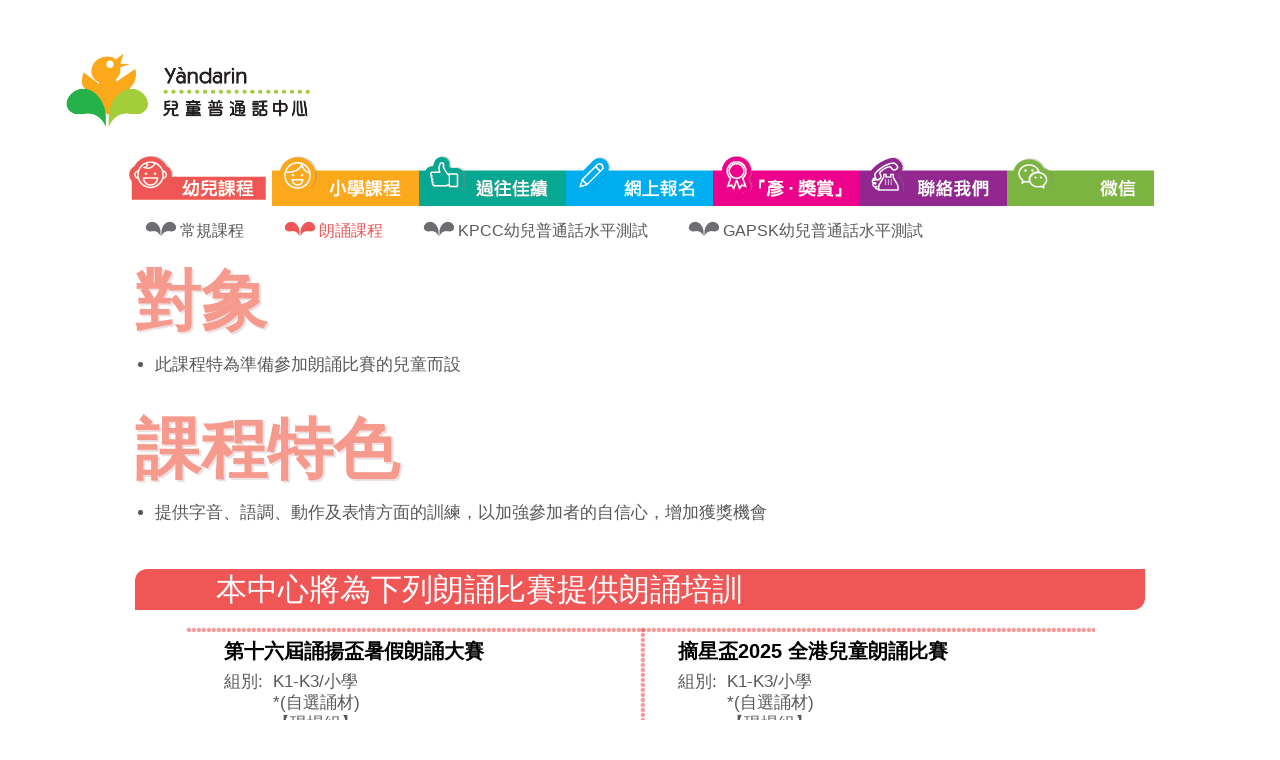

--- FILE ---
content_type: text/html; charset=UTF-8
request_url: https://yandarin.edu.hk/preschool_course_recite_course.php
body_size: 8976
content:

<!DOCTYPE html>
<html>
    <head>
        <!-- Google Tag Manager -->
        <script>(function (w, d, s, l, i) {
                w[l] = w[l] || [];
                w[l].push({'gtm.start':
                            new Date().getTime(), event: 'gtm.js'});
                var f = d.getElementsByTagName(s)[0],
                        j = d.createElement(s), dl = l != 'dataLayer' ? '&l=' + l : '';
                j.async = true;
                j.src =
                        'https://www.googletagmanager.com/gtm.js?id=' + i + dl;
                f.parentNode.insertBefore(j, f);
            })(window, document, 'script', 'dataLayer', 'GTM-5D98WWG');</script>
        <!-- End Google Tag Manager -->
        <!--        <link rel="stylesheet" href="frameworks/style.css">-->
        <style type="text/css" media="all">

            @import url("styles/frameworks.css");  
            @import url("styles/style.css?rand=1980811707");  
            @import url("styles/mobile_silde_menu.css");   
            /*            @import url("styles/mobile_silde_menu2.css");   */
        </style>
        <title>兒童朗誦班 培訓自信及改善發音問題 | Yandarin</title>
        <meta name="description" content="朗誦雖然貴為語言表演藝術，但透過朗誦，學員可以改善發音等問題，達到咬字清晰及字正腔圓的效果。本中心的普通話朗誦班經常為學界朗誦比賽在字音、語調、動作及表情等方面提供培訓，參與課程的學員亦有機會外出作賽，訓練自信心。">
                <!--        <meta name="viewport" content="width=1920, initial-scale=1.0">-->
        <meta name="viewport" content="width=device-width, initial-scale=1.0, maximum-scale=1.0, user-scalable=no">

        <!--        <link rel="Yandarin icon" href=""></link>-->
        <link rel="Yandarin icon" type="image/png" href="http://www.yandarin.com.hk/images/Website_icon_16.png" />
        <script type="text/javascript" src="js/jquery-1.11.1.min.js"></script>
<!--        <script src="frameworks/js/modernizr.js"></script>
        <script src="frameworks/js/default.js"></script>   -->
        <script language="JavaScript" SRC="js/pushy.min.js"></script>
        <script language="JavaScript" SRC="js/script.js"></script>
        <script>
            if (!window.console) {
                var console = {};
            }
            if (!console.log) {
                console.log = function () {
                };
            }
            function pageOnLoad() {
            }

            window.onbeforeunload = function () {
                //console.log('event');
                //return true; //here also can be string, that will be shown to the user
            }
            $(document).ready(function () {
                var body = document.body,
                        html = document.documentElement;
                var width = Math.max(body.scrollWidth, body.offsetWidth,
                        html.clientWidth, html.scrollWidth, html.offsetWidth);
//                        $( window ).width();
//                alert(width);
            });

        </script>
                <script>
  (function(i,s,o,g,r,a,m){i['GoogleAnalyticsObject']=r;i[r]=i[r]||function(){
  (i[r].q=i[r].q||[]).push(arguments)},i[r].l=1*new Date();a=s.createElement(o),
  m=s.getElementsByTagName(o)[0];a.async=1;a.src=g;m.parentNode.insertBefore(a,m)
  })(window,document,'script','//www.google-analytics.com/analytics.js','ga');

  ga('create', 'UA-62566637-1', 'auto');
  ga('send', 'pageview');

</script>        <meta http-equiv="Content-Type" content="text/html; charset=utf-8" />
    </head>
    <body onload="pageOnLoad();">
        <!-- Google Tag Manager (noscript) -->
        <noscript><iframe src="https://www.googletagmanager.com/ns.html?id=GTM-5D98WWG"
                          height="0" width="0" style="display:none;visibility:hidden"></iframe></noscript>
        <!-- End Google Tag Manager (noscript) -->
        <div id="fb-root"></div>
        <div id="fb-root"></div>
        <script>(function (d, s, id) {
                var js, fjs = d.getElementsByTagName(s)[0];
                if (d.getElementById(id))
                    return;
                js = d.createElement(s);
                js.id = id;
                js.src = "//connect.facebook.net/zh_HK/sdk.js#xfbml=1&version=v2.3&appId=263542677011915";
                fjs.parentNode.insertBefore(js, fjs);
            }(document, 'script', 'facebook-jssdk'));</script>

                <script>

            count = 0;

            function openMobileSubMenu(id, arrow) {
                $("body ").addClass("pushy-active");
////                $(".pushy ").addClass("pushy pushy-open");

                $(".pushy").removeClass("pushy pushy-left").addClass("pushy pushy-open");
//                $("#container").addClass("container-push");

                var up_image = "images/arrow.png"
                var down_image = "images/sub_arrow_down.png"

                if ($("#" + id).is(':visible'))
                {
                    document.getElementById(arrow).src = up_image;
                    document.getElementById(arrow).style.width = '15px';
                    $("#" + id).slideUp("slow");
//                    $(".pushy ").addClass("pushy pushy-open");
//
//
                    setTimeout(function () {
                        $("#container").addClass("container-push");
                    }, 500);
                } else {
                    document.getElementById(arrow).src = down_image;
                    document.getElementById(arrow).style.width = '33px';
                    $("#" + id).slideDown("slow");


                    setTimeout(function () {
                        $("#container").addClass("container-push");
                    }, 500);
                }
                count++;
            }



        </script>



        <!-- Pushy Menu -->
        <nav class="pushy pushy-left" style="padding-left: 10px;padding-right: 10px;padding-top: 20px;">
            <ul>
                <li><a class='' href='index.php' class=''>主頁</a></li>
                <li><a class="active_mobile_menu_preschool_course" href="javascript:openMobileSubMenu('mobile_preschool_course_sub_menu', 'menu_preschool_course_arrow');"><span class="menu_text">幼兒課程 <img id="menu_preschool_course_arrow" class="menu_arrow" src="images/arrow.png"></span></a>
                    <ul id="mobile_preschool_course_sub_menu" >
                        <li class="preschool_course" style="">
                            <a href='preschool_course_normal_course.php'>
                                <span class=""><img class='sub_menu_img'  id="mobile_sub_menu_preschool_course_normal_course_img" src='images/submenu_gray.png'> 常規課程</span>
                            </a>
                        </li>
                        <li class="preschool_course" style="">
                            <a href='preschool_course_recite_course.php'>
                                <span class="preschool_course_cur_text"><img class='sub_menu_img'  id="mobile_sub_menu_preschool_course_recite_course_img" src='images/submenu_red.png'> 朗誦課程</span>
                            </a>
                        </li>
                        <li class="preschool_course" style="">
                            <a href='preschool_course_kpcc_test.php'>
                                <span class=""><img class='sub_menu_img'  id="mobile_sub_menu_preschool_course_kpcc_test_img" src='images/submenu_gray.png'> KPCC幼兒普通話水平測試</span>
                            </a>
                        </li>
                        <li class="preschool_course" style="">
                            <a href='preschool_course_gapsk_test.php'>
                                <span class=""><img class='sub_menu_img'  id="mobile_sub_menu_preschool_course_gapsk_test_img" src='images/submenu_gray.png'> GAPSK幼兒普通話水平測試</span>
                            </a>
                        </li>
                    </ul>
                </li>
                <li><a class='' href='primary_school_course.php' class=''>小學課程</a></li>
                <li><a class="" href="javascript:openMobileSubMenu('mobile_past_result_sub_menu','menu_past_result_arrow');" href='past_result_student_result.php' class=''><span class="menu_text">過往佳積 <img id="menu_past_result_arrow" class="menu_arrow" src="images/arrow.png"><span></a>
                                <ul id="mobile_past_result_sub_menu">
                                    <li class="past_result" style="">
                                        <a href='past_result_student_result.php'>
                                            <span class=""><img id="mobile_sub_menu_past_result_student_result_img" class='sub_menu_img' src='images/submenu_gray.png'> 學生佳積</span>
                                        </a>
                                    </li>
                                    <li class="past_result" style="">
                                        <a href='past_result_teacher_result.php'>
                                            <span class=""><img id="mobile_sub_menu_past_result_teacher_result_img" class='sub_menu_img' src='images/submenu_gray.png'> 本中心/老師佳積</span>
                                        </a>
                                    </li>
                                </ul>
                                </li>
                                <li><a class='' href='online_app.php' class=''>網上報名</a></li>
                                <li><a class='' href='yandarin_rewards.php' class=''>彥．獎賞</a></li>
                                <li><a class='' href='contact_us.php' class=''>聯絡我們</a></li>
                                <li><a class='' href='wechat.php' class=''>微信</a></li>
                                </ul>
                                </nav>

                                <!-- Site Overlay -->
                                <div class="site-overlay"></div>
                                <div id="container" class="wrapper">
                                    <div class="no-desktop show-tablet show-mobile">
                                                                                    <!--                    <div class="mobile_header">-->

                                            <!--                    </div>-->
                                                                                </div>
                                    

                                    <span class="show-desktop show-tablet no-mobile">
                                        <div id="bg_img_div">
                                            <img class="bg_img" src='images/bg_white.jpg' >      
                                            <!--style='position: relative; z-index: -100;'-->
                                                                                         <!--style='position: relative; z-index: -100;'-->
                                        </div>
                                        <div style=''>
                                        </div>
                                        
                                    </span>

                                    <div id="error_pop_up_background" class="div_error_pop_up_background" style="display: none;">
    <div>
        <table id="error_popup" class="div_error_popup">
            <tr>
                <td style="height: 10px;" align="right">
                    <a id="error_msg_close" href="javascript:errorMsgClose()"><img id="error_close_img" src="images/close.png"></a>
                </td>
            </tr>
            <tr>
                <td>
                    <div id="error_pop_up_msg" class="error_pop_up_msg"></div>
                </td>
            </tr>
<!--            <tr>
                <td>
                    <a id="error_msg_close" href="javascript:errorMsgClose()"></a>
                </td>
            </tr>-->
        </table>
    </div>
</div>
                                    <div id="header_view" class="header_view" style='z-index: 100;'> 
                                        
<div id="header">
    <div class="row clear">
        <span class="no-desktop no-tablet show-mobile">
            <div class="col col-4 tablet-col-4 mobile-1">
                <div class="menu-btn">&#9776;</div>
            </div>
<!--            <div class="col col-4 tablet-col-4 mobile-4">
                <div style="width:25%;margin-left: 8px;"></div>
                <label><a href='TEL:+85227808865' style="margin-left: 8px;"><img id="tel_icon" style='width:25%' src='images/tel_icon.png'><img id="tel_icon" style='width:65%;' src='images/Telno.png'></a></label>
            </div>-->
            <div class="col col-2 tablet-col-2 mobile-2" style="margin-left: 8px;">
                <span class=""><label><div class="fb-like" data-href="https://www.facebook.com/pages/%E5%BD%A5%E6%95%99%E8%82%B2%E5%85%92%E7%AB%A5%E6%99%AE%E9%80%9A%E8%A9%B1%E4%B8%AD%E5%BF%83Yandarin/100196380045559?ref=ts&amp;fref=ts" data-width="50" data-layout="button" data-action="like" data-show-faces="true" data-share="false"></div></label></span>
            </div>
            <div class="col col-4 tablet-col-4 mobile-5">
                &nbsp
                <span class="header_reg_no" style="font-size: 11px;"><label></label></span>
            </div>
        </span>
        <span class="no-desktop show-tablet no-mobile">
            <div class="col col-4 tablet-col-1 mobile-full">
                <div class="menu-btn">&#9776;</div>
            </div>
        </span>
        <div class="col col-4 tablet-col-4 mobile-full header_left_padding_left_right_top">
            <span class=""><label><a href="http://www.yandarin.com.hk/"><img class="header_yandarin_icon" src="images/logo.png"></a></label></span>
        </div>
        <span class="show-desktop show-tablet no-mobile">
            <div class="col col-5 tablet-col-3 mobile-full">
                <span class="">
                    &nbsp
                </span>
            </div>
            <div class="col col-1 tablet-col-1 mobile-full header_right_padding_left_right_top" align="right">
                <span class="header_reg_no_n_fb_position" style=""> 
                    <span class="">
                        <label>
                            <div class="fb-like" data-href="https://www.facebook.com/pages/%E5%BD%A5%E6%95%99%E8%82%B2%E5%85%92%E7%AB%A5%E6%99%AE%E9%80%9A%E8%A9%B1%E4%B8%AD%E5%BF%83Yandarin/100196380045559?ref=ts&amp;fref=ts" data-width="50" data-layout="button" data-action="like" data-show-faces="true" data-share="false"></div>
                        </label>
                    </span>
                    <!--                    &nbsp&nbsp&nbsp-->

                </span>
            </div>

            <div class="col col-2 tablet-col-3 mobile-full header_right_padding_left_right_top">
                <span class="header_reg_no"><label></label></span>
            </div>
        </span>
    </div>
</div>



        
                                    </div>
                                    <div id="content_view" class="content_view" style="margin-top: -15px;"> 
                                        <script>
    function openMenu() {

        if ($(".menu_2").is(':visible'))
        {
            var className = $('.menu_2').slideUp("slow");
        } else {
            var className = $('.menu_2').slideDown("slow");
        }
    }


</script>
<style>

</style>

<script>


        $(document).ready(function() {
            
//        console.log(["past_result_sub_menu"], "preschool_course_sub_menu");
            openWebSubMenu(["past_result_sub_menu"], "preschool_course_sub_menu");
        });

    



    function openSubMenu(id) {
        $("#" + id).show();
    }

    function mouseOverMenu(id)
    {
        $("#" + id).show();
    }

    function openWebSubMenu(close_sub_id_array, open_sub_id) {
//console.log(close_sub_id_array);
//        var myStringArray = ["Hello", "World"];
        var arrayLength = close_sub_id_array.length;
        for (var i = 0; i < arrayLength; i++) {
//            alert(myStringArray[i]);
            //Do something
            if ($('#' + close_sub_id_array[i]).css('display') == 'block') {
                
          
                $("#" + close_sub_id_array[i]).hide();
            }
        }
        $("#" + open_sub_id).show();
        
//           console.log(open_sub_id);
        $("#" + open_sub_id).css({
            position: 'absolute'
//            top: '10px',
//            left: '10px'
        });
    }


    function mouseOutMenu(id)
    {
        $("#" + id).hide();
    }

    var timeout = 500;
    var closetimer = 0;
    var ddmenuitem = 0;
    var timeout;
// open hidden layer
    function mopen(id)
    {

        return;
//        console.log(id);
        if (id) {
            $("#" + id + " ul").show();
//            console.log(id);
            return;

            // cancel close timer
            mcancelclosetime();

            // close old layer
            if (ddmenuitem)
                ddmenuitem.style.visibility = 'hidden';

            // get new layer and show it

            if ($('#' + id).length > 0) {
                ddmenuitem = document.getElementById(id);

                ddmenuitem.style.visibility = 'visible';
                $("#" + id + " ul").show();

                clearTimeout(timeout);

                timeout = setTimeout(function() {
                    $("#" + id + " ul").hide();
                }, 5000);
            }



        }

    }

    function mcancelclosetime()
    {
        if (closetimer)
        {
            window.clearTimeout(closetimer);
            closetimer = null;
        }
    }

    function mclose()
    {

//        var id = //        
//        if (id) {
//            mopen(id)
//        }

        return;
        if (ddmenuitem)
            ddmenuitem.style.visibility = 'hidden';
    }

// go close timer
    function mclosetime()
    {
        closetimer = window.setTimeout(mclose, timeout);
    }

//    $("p").hover(function() {
//        $("p").css("background-color", "yellow");
//    }, function() {
//        $("p").css("background-color", "pink");
//    });
//    

//$('#preschool_course_normal_course').hover(function() {
//    
//
//  $(this).attr('src', '/images/submenu_red.png');
//}, function() {
//    console.log("hi");
//  $(this).attr('src', '/images/submenu_gray.png');
//});



    function showIcon(id, img, menu) {

        if (img != 'submenu_green.png' || img != 'submenu_red.png') {

            if (menu == "preschool_course") {
                document.getElementById(id).src = "images/submenu_red.png";
            }

            if (menu == "past_result") {
                document.getElementById(id).src = "images/submenu_green.png";
            }
        }

//        document.getElementById(id).src = "hackanm.gif";
    }

    function HideIcon(id, status) {

        if (status != 'submenu_red.png') {


            document.getElementById(id).src = "images/submenu_gray.png";

        }

//        document.getElementById(id).src = "hackanm.gif";
    }

</script>

<div id="menu_view" align="center">


    <span id="menu_1" class="show-desktop no-tablet no-mobile menu_1" >
        <div class="row clear no-padding menu_width"> 
            <div class="col col-7 tablet-col-7 mobile-1">
                <span class=""><label>&nbsp</label></span>
            </div>
            <div class="col col-5 tablet-col-5 mobile-full" align=''>
                <!--<span class=""><label><a href='TEL:+85227808865'><img class="menu_tel_icon" src='images/Telno.png'></a></label></span>-->
            </div>
        </div>
        <div class="row clear no-padding" align="center"> 
            <!--            <div class="col col-3 tablet-col-3 mobile-1">
                            <span class=""><label>&nbsp</label></span>
                        </div>-->
            <div class="col col-12 tablet-col-12 mobile-12 no-padding" style='' align="center">
                <div id="menu" style="padding-top:0px; padding-bottom: 50px; margin-left: 0px;" align='center'>

                    <div  align='center' style='padding-bottom: 50px;'>
                        <ul class="menu_width" align="center">
                            <li ><a href='preschool_course_normal_course.php' onmouseover="mopen('preschool_course_sub_menu')"><span><img class="menu_img" src="images/menu_1_select.png"></span></a>

                                <ul id="preschool_course_sub_menu" onmouseover="mopen('preschool_course_sub_menu')">
                                    <li class="preschool_course" style="">
                                        <a href='preschool_course_normal_course.php' onmouseout="HideIcon('sub_menu_preschool_course_normal_course_img', 'submenu_gray.png')" onmouseover="showIcon('sub_menu_preschool_course_normal_course_img', 'submenu_gray.png', 'preschool_course')">
                                            <span class=""><img class='sub_menu_img'  id="sub_menu_preschool_course_normal_course_img" src='images/submenu_gray.png'> 常規課程</span>
                                        </a>
                                    </li>
                                    <li class="preschool_course" style="">
                                        <a href='preschool_course_recite_course.php' onmouseout="HideIcon('sub_menu_preschool_course_recite_course_img', 'submenu_red.png')" onmouseover="showIcon('sub_menu_preschool_course_recite_course_img', 'submenu_red.png', 'preschool_course')">
                                            <span class="preschool_course_cur_text"><img class='sub_menu_img'  id="sub_menu_preschool_course_recite_course_img" src='images/submenu_red.png'> 朗誦課程</span>
                                        </a>
                                    </li>
                                    <li class="preschool_course" style="">
                                        <a href='preschool_course_kpcc_test.php' onmouseout="HideIcon('sub_menu_preschool_course_kpcc_test_img', 'submenu_gray.png')" onmouseover="showIcon('sub_menu_preschool_course_kpcc_test_img', 'submenu_gray.png', 'preschool_course')">
                                            <span class=""><img class='sub_menu_img'  id="sub_menu_preschool_course_kpcc_test_img" src='images/submenu_gray.png'> KPCC幼兒普通話水平測試</span>
                                        </a>
                                    </li>
                                    <li class="preschool_course" style="">
                                        <a href='preschool_course_gapsk_test.php' onmouseout="HideIcon('sub_menu_preschool_course_gapsk_test_img', 'submenu_gray.png')" onmouseover="showIcon('sub_menu_preschool_course_gapsk_test_img', 'submenu_gray.png', 'preschool_course')">
                                            <span class=""><img class='sub_menu_img'  id="sub_menu_preschool_course_gapsk_test_img" src='images/submenu_gray.png'> GAPSK幼兒普通話水平測試</span>
                                        </a>
                                    </li>
                                </ul>

                            </li>

                            <li><a href='primary_school_course.php' class=''><img class="menu_img" src="images/menu_2.png"><span></span></a></li>

                            <li ><a href='past_result_student_result.php' class=''><span><img class="menu_img" src="images/menu_3.png"></span></a>
                                <ul id="past_result_sub_menu">
                                    <li class="past_result" style="">
                                        <a href='past_result_student_result.php' onmouseout="HideIcon('sub_menu_past_result_student_result_img', 'submenu_gray.png')" onmouseover="showIcon('sub_menu_past_result_student_result_img', 'submenu_gray.png', 'past_result')">
                                            <span class=""><img id="sub_menu_past_result_student_result_img" class='sub_menu_img' src='images/submenu_gray.png'> 學生佳積</span>
                                        </a>
                                    </li>
                                    <li class="past_result" style="">
                                        <a href='past_result_teacher_result.php' onmouseout="HideIcon('sub_menu_past_result_teacher_result_img', 'submenu_gray.png')" onmouseover="showIcon('sub_menu_past_result_teacher_result_img', 'submenu_gray.png', 'past_result')">
                                            <span class=""><img id="sub_menu_past_result_teacher_result_img" class='sub_menu_img' src='images/submenu_gray.png'> 本中心/老師佳積</span>
                                        </a>
                                    </li>
                                </ul>
                            </li>

                            <li class=''><a href='online_app.php' class=''><span><img class="menu_img" src="images/menu_4.png"></span></a></li>

                            <li class=''><a href='yandarin_rewards.php' class=''><span><img class="menu_img" src="images/menu_5.png"></span></a></li>

                            <li class=''><a href='contact_us.php' class=''><span><img class="menu_img" src="images/menu_6.png"></span></a></li>

                            <li class=''><a href='wechat.php' class=''><span><img class="menu_img" src="images/menu_7.png"></span></a></li>
                        </ul>
                    </div>
                </div>
            </div>  
        </div>
    </span>




<!--    <span id="menu_2" class="no-desktop show-tablet show-mobile " style='padding-top:30px;'>
        <label for="show-menu" class="show-menu" onclick="openMenu();">Show Menu</label>
        <input type="checkbox" id="show-menu" role="button">
        <ul id="menu" class="menu_2" style="padding-top:20px; padding-bottom: 0px; display:none;">    
            <li onmouseover="mouseOverMenu('sub_preschool_course')" onmouseout="mouseOutMenu('sub_preschool_course')">
                <a id="menu_preschool_course" href='javascript: openSubMenu("sub_preschool_course");'><span><img class='menu_img' src="images/menu_1_select.png" ></span></a>
                <ul id="sub_preschool_course" class="hidden">
                    <li class="preschool_course" onmouseover="mouseOverMenu('sub_preschool_course')" onmouseout="mouseOutMenu('sub_preschool_course')">
                        <a href='preschool_course_normal_course.php'>
                            <span class=""><img class='sub_menu_img' src='images/submenu_gray.png'> 常規課程</span>
                        </a>
                    </li>
                    <li class="preschool_course" onmouseover="mouseOverMenu('sub_preschool_course')" onmouseout="mouseOutMenu('sub_preschool_course')">
                        <a href='preschool_course_recite_course.php'>
                            <span class="preschool_course_cur_text"><img class='sub_menu_img' src='images/submenu_red.png'> 朗誦課程</span>
                        </a>
                    </li>
                    <li class="preschool_course" onmouseover="mouseOverMenu('sub_preschool_course')" onmouseout="mouseOutMenu('sub_preschool_course')">
                        <a href='preschool_course_kpcc_test.php'>
                            <span class=""><img class='sub_menu_img' src='images/submenu_gray.png'> KPCC幼兒普通話水平測試</span>
                        </a>
                    </li>
                    <li class="preschool_course" onmouseover="mouseOverMenu('sub_preschool_course')" onmouseout="mouseOutMenu('sub_preschool_course')">
                        <a href='preschool_course_gapsk_test.php' onmouseover="mouseOverMenu('sub_preschool_course')" onmouseout="mouseOutMenu('sub_preschool_course')">
                            <span class=""><img class='sub_menu_img' src='images/submenu_gray.png'> GAPSK幼兒普通話水平測試</span>
                        </a>
                    </li>
                </ul>
            </li>
            <li>
                <a href='primary_school_course.php' class=''><span><img class='menu_img' src="images/menu_2.png"></span></a>
            </li>
            <li onmouseover="mouseOverMenu('sub_past_result')" onmouseout="mouseOutMenu('sub_past_result')">
                <a id="menu_past_result" href='javascript: openSubMenu("sub_past_result");' class=''><span><img class='menu_img' src="images/menu_3.png"></span></a>
                <ul id="sub_past_result" class="hidden">
                    <li class="past_result" onmouseover="mouseOverMenu('sub_past_result')" onmouseout="mouseOutMenu('sub_past_result')">
                        <a href='past_result_student_result.php'>
                            <span class=""><img class='sub_menu_img' src='images/submenu_gray.png'> 學生佳積</span>
                        </a>
                    </li>
                    <li class="past_result" onmouseover="mouseOverMenu('sub_past_result')" onmouseout="mouseOutMenu('sub_past_result')">
                        <a href='past_result_teacher_result.php'>
                            <span class=""><img class='sub_menu_img' src='images/submenu_gray.png'> 本中心/老師佳積</span>
                        </a>
                    </li>
                </ul>
            </li>
            <li>
                <a href='online_app.php' class=''><span><img class='menu_img' src="images/menu_4.png"></span></a>
            </li>
            <li>
                <a href='yandarin_rewards.php' class=''><span><img class='menu_img' src="images/menu_5.png"></span></a>
            </li>
            <li>
                <a href='contact_us.php' class=''><span><img class='menu_img' src="images/menu_6.png"></span></a>
            </li>
            <li>
                <a href='wechat.php' class=''><span><img class='menu_img' src="images/menu_7.png"></span></a>
            </li>
        </ul>
    </span>-->
</div>
<style>
    #preschool_course_recite_course .preschool_course_recite_course_remarks ul {
        list-style: none;
        padding:0;
        margin:0;
    }

    #preschool_course_recite_course .preschool_course_recite_course_remarks li { 
        padding-left: 1em; 
        text-indent: -.7em;
    }

    #preschool_course_recite_course .preschool_course_recite_course_remarks li:before {
        content: "* ";
        /*        color: #F39323;*/
        /* or whatever color you prefer */
    }
    .preschool_course_recite_course_table{
        width: auto;
        min-width: 0;
        display: table;
        margin: 0 0 0 0;

    }

    .preschool_course_recite_course_table td, .preschool_course_recite_course_table td{
        padding: 0;
        padding-right: 10px;
    }

</style>


<div id="preschool_course_recite_course" class="preschool_course_normal_course_content page_padding_top" align="center">
    <span class="show-desktop show-tablet no-mobile">
        <div class="row clear menu_width">
            <span class="no-desktop show-tablet no-mobile" >
                <div class="col"><script>


    function change_usp(research_menu) {
        var selectedText = research_menu.options[research_menu.selectedIndex].innerHTML;
        var selectedValue = research_menu.value;
        location.assign(selectedValue);
    }
</script>
<style type="text/css">


</style>
<div id="drop_down_menu">
<!--<table style="position: relative; top:-80px; left:-20px;">-->
    <table style="padding-top: 30px;  padding-bottom: 30px; border-collapse: collapse; ">
        <tr>
            <td style="padding-left: 3px;">
                                    <div style="padding: 20px 15px 10px 0px; display: inline-block; vertical-align: top;" class="" ><a style="color:white;" href="preschool_course_normal_course.php"><span style="background-color: #818285; padding: 5px;">常規課程</span></a></div>   
                    <div style="padding: 20px 15px 10px 0px; display: inline-block; vertical-align: top;" class="" ><a style="color:blue;" href="preschool_course_recite_course.php"><span style="background-color: #818285; padding: 5px;">朗誦課程</span></a></div>   
                    <div style="padding: 20px 15px 10px 0px; display: inline-block; vertical-align: top;" class="" ><a style="color:white;" href="preschool_course_kpcc_test.php"><span style="background-color: #818285; padding: 5px;">KPCC幼兒普通話水平測試</span></a></div>   
                    <div style="padding: 20px 15px 10px 0px; display: inline-block; vertical-align: top;" class="" ><a style="color:white;" href="preschool_course_gapsk_test.php"><span style="background-color: #818285; padding: 5px;">GAPSK幼兒普通話水平測試</span></a></div>   
                                    
        <div class="dropdown">
<!--                    <select  id="research_menu" onchange="change_usp(this);">
                                            <option value="preschool_course_normal_course.php"  >常規課程</option>   
                                <option value="preschool_course_recite_course.php" selected>朗誦課程</option>  
                                <option value="preschool_course_kpcc_test.php" >KPCC幼兒普通話水平測試</option>  
                                <option value="preschool_course_gapsk_test.php" >GAPSK幼兒普通話水平測試</option>  
                                        </select>-->
        </div>
        </td>
        </tr>
    </table>
</div>
</div>
            </span>
            <div class="col col-12 tablet-col-12 mobile-full">
                <span class=""><label>
<span class='page_title'>對象</span>
<br>
<ul>
<li>此課程特為準備參加朗誦比賽的兒童而設</li>
</ul>
<br>
<span class='page_title'>課程特色</span>
<br>
<ul>
<li>提供字音、語調、動作及表情方面的訓練，以加強參加者的自信心，增加獲獎機會</li>
</ul>




</label></span>
            </div>
        </div>
        <div class="row clear menu_width">
            <div class="col col-12 tablet-col-12 mobile-12" align='center'>  
                <div class="preschool_course_recite_course_table_title">本中心將為下列朗誦比賽提供朗誦培訓</div>
                <table style="width:90%">
                    <tr style="background-image:url('images/dot.png'); background-repeat:repeat-x;">
                                                        
                                    <td style="padding-top: 10px; padding-bottom: 10px;">
                                        
                                    <div class="preschool_course_recite_course_conent" style="padding-left: 30px; padding-right: 20px; text-align: left;">
                                    <!--                            <div style="padding-left: 20px; padding-bottom: 20px; background-position: center bottom; background-image:url('images/point_line.png');  background-repeat: repeat-x; ">-->
                                        <div>
                                            <span class="preschool_course_recite_course_conent_title" >第十六屆誦揚盃暑假朗誦大賽</span><br>
                                        </div>
                                        <div>
                                            <table class="preschool_course_recite_course_table">
                                                <tr>
                                                    <td>
                                                        組別: 
                                                    </td>
                                                    <td>
                                                        K1-K3/小學<br>
*(自選誦材)<br>
【現場組】                                                    </td>
                                                </tr>
                                            </table>

                                        </div>
                                        <div>
                                            <table class="preschool_course_recite_course_table">
                                                <tr>
                                                    <td>
                                                        截止報名日期: 
                                                    </td>
                                                    <td>
                                                        2025年08月15日                                                    </td>
                                                </tr>
                                            </table>

                                        </div>
                                        <div>
                                            <table class="preschool_course_recite_course_table">
                                                <tr>
                                                    <td>
                                                        比賽日期: 
                                                    </td>
                                                    <td>
                                                        2025年08月24日                                                    </td>
                                                </tr>
                                            </table>

                                        </div>
                                        <div>
                                            <table class="preschool_course_recite_course_table">
                                                <tr>
                                                    <td>
                                                        報名費: 
                                                    </td>
                                                    <td>
                                                        HK$400 起                                                    </td>
                                                </tr>
                                            </table>

                                        </div>
                                        <div>
                                            <table class="preschool_course_recite_course_table">
                                                <tr>
                                                    <td>
                                                        開課日期: 
                                                    </td>
                                                    <td>
                                                        07 月13 日                                                    </td>
                                                </tr>
                                            </table>
                                        </div>
                                        <div>
                                            <table class="preschool_course_recite_course_table">
                                                <tr>
                                                    <td>
                                                        網址: 
                                                    </td>
                                                    <td>
                                                        <a href="http://hkrecitation.com" target="_blank">hkrecitation.com</a>
                                                    </td>
                                                </tr>
                                            </table>

                                        </div>
                                    </div>
                                </td>                              
                                                                


                                                                                                    <td valign="top" style="background-image:url('images/dot.png'); background-repeat:repeat-y;padding-top: 10px; padding-bottom: 10px;">  
                                        
                                    <div class="preschool_course_recite_course_conent" style="padding-left: 30px; padding-right: 20px; text-align: left;">
                                    <!--                            <div style="padding-left: 20px; padding-bottom: 20px; background-position: center bottom; background-image:url('images/point_line.png');  background-repeat: repeat-x; background-repeat:repeat-y;">-->
                                        <div>
                                            <span class="preschool_course_recite_course_conent_title" >摘星盃2025 全港兒童朗誦比賽</span><br>
                                        </div>
                                        <div>
                                            <table class="preschool_course_recite_course_table">
                                                <tr>
                                                    <td>
                                                        組別: 
                                                    </td>
                                                    <td>
                                                        K1-K3/小學<br>
*(自選誦材)<br>
【現場組】                                                    </td>
                                                </tr>
                                            </table>

                                        </div>
                                        <div>
                                            <table class="preschool_course_recite_course_table">
                                                <tr>
                                                    <td>
                                                        截止報名日期: 
                                                    </td>
                                                    <td>
                                                        2025年08月04日                                                    </td>
                                                </tr>
                                            </table>

                                        </div>
                                        <div>
                                            <table class="preschool_course_recite_course_table">
                                                <tr>
                                                    <td>
                                                        比賽日期: 
                                                    </td>
                                                    <td>
                                                        2025年08月16日下午(普通話項目)<br>
2025年08月17日上午(普通話項目)                                                    </td>
                                                </tr>
                                            </table>

                                        </div>
                                        <div>
                                            <table class="preschool_course_recite_course_table">
                                                <tr>
                                                    <td>
                                                        報名費: 
                                                    </td>
                                                    <td>
                                                        HK$400 起                                                    </td>
                                                </tr>
                                            </table>

                                        </div>
                                        <div>
                                            <table class="preschool_course_recite_course_table">
                                                <tr>
                                                    <td>
                                                        開課日期: 
                                                    </td>
                                                    <td>
                                                        07 月13日                                                    </td>
                                                </tr>
                                            </table>
                                        </div>
                                        <div>
                                            <table class="preschool_course_recite_course_table">
                                                <tr>
                                                    <td>
                                                        網址: 
                                                    </td>
                                                    <td>
                                                        <a href="http://www.hkcasa.com" target="_blank">www.hkcasa.com</a>
                                                    </td>
                                                </tr>
                                            </table>

                                        </div>
                                    </div>
                                </td>                              
                                                                                                </tr>
                                <tr style="background-image:url('images/dot.png'); background-repeat:repeat-x;">
                                    


                                                                
                                    <td style="padding-top: 10px; padding-bottom: 10px;">
                                        
                                    <div class="preschool_course_recite_course_conent" style="padding-left: 30px; padding-right: 20px; text-align: left;">
                                    <!--                            <div style="padding-left: 20px; padding-bottom: 20px; background-position: center bottom; background-image:url('images/point_line.png');  background-repeat: repeat-x; ">-->
                                        <div>
                                            <span class="preschool_course_recite_course_conent_title" >KPCC金口盃2025</span><br>
                                        </div>
                                        <div>
                                            <table class="preschool_course_recite_course_table">
                                                <tr>
                                                    <td>
                                                        組別: 
                                                    </td>
                                                    <td>
                                                        PN-K3/小學<br>
*(自選誦材)<br>
【現場組】                                                    </td>
                                                </tr>
                                            </table>

                                        </div>
                                        <div>
                                            <table class="preschool_course_recite_course_table">
                                                <tr>
                                                    <td>
                                                        截止報名日期: 
                                                    </td>
                                                    <td>
                                                        2025年08月03日                                                    </td>
                                                </tr>
                                            </table>

                                        </div>
                                        <div>
                                            <table class="preschool_course_recite_course_table">
                                                <tr>
                                                    <td>
                                                        比賽日期: 
                                                    </td>
                                                    <td>
                                                        2025年08月24日（上午/下午）                                                    </td>
                                                </tr>
                                            </table>

                                        </div>
                                        <div>
                                            <table class="preschool_course_recite_course_table">
                                                <tr>
                                                    <td>
                                                        報名費: 
                                                    </td>
                                                    <td>
                                                        HK$480 起                                                    </td>
                                                </tr>
                                            </table>

                                        </div>
                                        <div>
                                            <table class="preschool_course_recite_course_table">
                                                <tr>
                                                    <td>
                                                        開課日期: 
                                                    </td>
                                                    <td>
                                                        07 月13日                                                    </td>
                                                </tr>
                                            </table>
                                        </div>
                                        <div>
                                            <table class="preschool_course_recite_course_table">
                                                <tr>
                                                    <td>
                                                        網址: 
                                                    </td>
                                                    <td>
                                                        <a href="http://www.ipexam.org" target="_blank">www.ipexam.org</a>
                                                    </td>
                                                </tr>
                                            </table>

                                        </div>
                                    </div>
                                </td>                              
                                                                


                                                                                                    <td valign="top" style="background-image:url('images/dot.png'); background-repeat:repeat-y;padding-top: 10px; padding-bottom: 10px;">  
                                        
                                    <div class="preschool_course_recite_course_conent" style="padding-left: 30px; padding-right: 20px; text-align: left;">
                                    <!--                            <div style="padding-left: 20px; padding-bottom: 20px; background-position: center bottom; background-image:url('images/point_line.png');  background-repeat: repeat-x; background-repeat:repeat-y;">-->
                                        <div>
                                            <span class="preschool_course_recite_course_conent_title" >第10 屆GAPSK 全港兒歌唐詩精英大賽</span><br>
                                        </div>
                                        <div>
                                            <table class="preschool_course_recite_course_table">
                                                <tr>
                                                    <td>
                                                        組別: 
                                                    </td>
                                                    <td>
                                                        K1-K3/小學<br>
*(指定/自選誦材)<br>
【現場組】                                                    </td>
                                                </tr>
                                            </table>

                                        </div>
                                        <div>
                                            <table class="preschool_course_recite_course_table">
                                                <tr>
                                                    <td>
                                                        截止報名日期: 
                                                    </td>
                                                    <td>
                                                        2025 年08月24日                                                    </td>
                                                </tr>
                                            </table>

                                        </div>
                                        <div>
                                            <table class="preschool_course_recite_course_table">
                                                <tr>
                                                    <td>
                                                        比賽日期: 
                                                    </td>
                                                    <td>
                                                        2025年09月14日                                                    </td>
                                                </tr>
                                            </table>

                                        </div>
                                        <div>
                                            <table class="preschool_course_recite_course_table">
                                                <tr>
                                                    <td>
                                                        報名費: 
                                                    </td>
                                                    <td>
                                                        HK$450 起                                                    </td>
                                                </tr>
                                            </table>

                                        </div>
                                        <div>
                                            <table class="preschool_course_recite_course_table">
                                                <tr>
                                                    <td>
                                                        開課日期: 
                                                    </td>
                                                    <td>
                                                        07月13日                                                    </td>
                                                </tr>
                                            </table>
                                        </div>
                                        <div>
                                            <table class="preschool_course_recite_course_table">
                                                <tr>
                                                    <td>
                                                        網址: 
                                                    </td>
                                                    <td>
                                                        <a href="http://www.gapsk.org" target="_blank">www.gapsk.org</a>
                                                    </td>
                                                </tr>
                                            </table>

                                        </div>
                                    </div>
                                </td>                              
                                                                                                </tr>
                                <tr style="background-image:url('images/dot.png'); background-repeat:repeat-x;">
                                    


                                                    </tr>
                    <tr style="background-image:url('images/dot.png'); background-repeat:repeat-x;">
                        <td colspan="2">
                        </td>
                    </tr>
                </table>
                <div style="width:90%; background-image:url('images/dot.png'); background-repeat:repeat-x;"></div>
            </div>
        </div>

        <div class="row clear preschool_course_recite_course_remarks menu_width">
            <div class="col col-1 tablet-col-1 mobile-1">
                <span class=""><label>&nbsp</label></span>
            </div>
            <div class="col col-8 tablet-col-8 mobile-11">
                <span class=""><label>
 <ul class='preschool_course_recite_course_remarks'>
<li>所有課堂必須於比賽之前完成，否則當作棄課處理。</li>
<li>每班人數不超過4人。</li>
<li>歡迎自組班別或私人教授，如有任何疑問，請向本中心職員聯絡。</li>
<li>本中心朗誦導師為專業朗誦導師，多次榮獲優秀指導老師獎。曾訓練出多位 學生在不同朗誦賽事中奪得獎項。</li>
</ul>
</label></span>
            </div>
            <div class="col col-3 tablet-col-3 mobile-full">
                <span class=""><label><img class="preschool_course_recite_course_icon" src="images/trophy.png"></label></span>
            </div>
        </div>
    </span>


    <span class="no-desktop no-tablet show-mobile">
        <span class="no-desktop no-tablet show-mobile" >
            <div class="col"><script>


    function change_usp(research_menu) {
        var selectedText = research_menu.options[research_menu.selectedIndex].innerHTML;
        var selectedValue = research_menu.value;
        location.assign(selectedValue);
    }
</script>
<style type="text/css">


</style>
<div id="drop_down_menu">
<!--<table style="position: relative; top:-80px; left:-20px;">-->
    <table style="padding-top: 30px;  padding-bottom: 30px; border-collapse: collapse; ">
        <tr>
            <td style="padding-left: 3px;">
                                    <div style="padding: 20px 15px 10px 0px; display: inline-block; vertical-align: top;" class="" ><a style="color:white;" href="preschool_course_normal_course.php"><span style="background-color: #818285; padding: 5px;">常規課程</span></a></div>   
                    <div style="padding: 20px 15px 10px 0px; display: inline-block; vertical-align: top;" class="" ><a style="color:blue;" href="preschool_course_recite_course.php"><span style="background-color: #818285; padding: 5px;">朗誦課程</span></a></div>   
                    <div style="padding: 20px 15px 10px 0px; display: inline-block; vertical-align: top;" class="" ><a style="color:white;" href="preschool_course_kpcc_test.php"><span style="background-color: #818285; padding: 5px;">KPCC幼兒普通話水平測試</span></a></div>   
                    <div style="padding: 20px 15px 10px 0px; display: inline-block; vertical-align: top;" class="" ><a style="color:white;" href="preschool_course_gapsk_test.php"><span style="background-color: #818285; padding: 5px;">GAPSK幼兒普通話水平測試</span></a></div>   
                                    
        <div class="dropdown">
<!--                    <select  id="research_menu" onchange="change_usp(this);">
                                            <option value="preschool_course_normal_course.php"  >常規課程</option>   
                                <option value="preschool_course_recite_course.php" selected>朗誦課程</option>  
                                <option value="preschool_course_kpcc_test.php" >KPCC幼兒普通話水平測試</option>  
                                <option value="preschool_course_gapsk_test.php" >GAPSK幼兒普通話水平測試</option>  
                                        </select>-->
        </div>
        </td>
        </tr>
    </table>
</div>
</div>
        </span>
        <div class="row clear menu_width">
            <div class="col col-12 tablet-col-12 mobile-full">
                <span class=""><label>
<span class='page_title'>對象</span>
<br>
<ul>
<li>此課程特為準備參加朗誦比賽的兒童而設</li>
</ul>
<br>
<span class='page_title'>課程特色</span>
<br>
<ul>
<li>提供字音、語調、動作及表情方面的訓練，以加強參加者的自信心，增加獲獎機會</li>
</ul>




</label></span>
            </div>
        </div>
        <div class="row clear ">
            <div class="col col-12 tablet-col-12 mobile-full">
                <div class="preschool_course_recite_course_table_title">本中心將為下列朗誦比賽提供朗誦培訓</div>
            </div>
        </div>
        <div class="col col-12 tablet-col-12 mobile-12" align='center'>  
            <table style="width:90%">

                                        <tr style="background-image:url('images/dot.png'); background-repeat:repeat-x;">
                            <td style="padding-top: 10px; padding-bottom: 10px;">
                                <div class="preschool_course_recite_course_conent" style="padding-left: 0px; padding-right: 0px; text-align: left;">
                                <!--                            <div style="padding-left: 20px; padding-bottom: 20px; background-position: center bottom; background-image:url('images/point_line.png');  background-repeat: repeat-x; background-repeat:repeat-y;">-->
                                    <div>
                                        <span class="preschool_course_recite_course_conent_title" >第十六屆誦揚盃暑假朗誦大賽</span><br>
                                    </div>
                                    <div>
                                        <table class="preschool_course_recite_course_table">
                                            <tr>
                                                <td>
                                                    組別: 
                                                </td>
                                                <td>
                                                    K1-K3/小學<br>
*(自選誦材)<br>
【現場組】                                                </td>
                                            </tr>
                                        </table>

                                    </div>
                                    <div>
                                        <table class="preschool_course_recite_course_table">
                                            <tr>
                                                <td>
                                                    截止報名日期: 
                                                </td>
                                                <td>
                                                    2025年08月15日                                                </td>
                                            </tr>
                                        </table>

                                    </div>
                                    <div>
                                        <table class="preschool_course_recite_course_table">
                                            <tr>
                                                <td>
                                                    比賽日期: 
                                                </td>
                                                <td>
                                                    2025年08月24日                                                </td>
                                            </tr>
                                        </table>

                                    </div>
                                    <div>
                                        <table class="preschool_course_recite_course_table">
                                            <tr>
                                                <td>
                                                    報名費: 
                                                </td>
                                                <td>
                                                    HK$400 起                                                </td>
                                            </tr>
                                        </table>

                                    </div>
                                    <div>
                                        <table class="preschool_course_recite_course_table">
                                            <tr>
                                                <td>
                                                    開課日期: 
                                                </td>
                                                <td>
                                                    07 月13 日                                                </td>
                                            </tr>
                                        </table>
                                    </div>
                                    <div>
                                        <table class="preschool_course_recite_course_table">
                                            <tr>
                                                <td>
                                                    網址: 
                                                </td>
                                                <td>
                                                    <a href="http://hkrecitation.com" target="_blank">hkrecitation.com</a>
                                                </td>
                                            </tr>
                                        </table>

                                    </div>
                                </div>
                            </td>
                        </tr>
                                                <tr style="background-image:url('images/dot.png'); background-repeat:repeat-x;">
                            <td style="padding-top: 10px; padding-bottom: 10px;">
                                <div class="preschool_course_recite_course_conent" style="padding-left: 0px; padding-right: 0px; text-align: left;">
                                <!--                            <div style="padding-left: 20px; padding-bottom: 20px; background-position: center bottom; background-image:url('images/point_line.png');  background-repeat: repeat-x; background-repeat:repeat-y;">-->
                                    <div>
                                        <span class="preschool_course_recite_course_conent_title" >摘星盃2025 全港兒童朗誦比賽</span><br>
                                    </div>
                                    <div>
                                        <table class="preschool_course_recite_course_table">
                                            <tr>
                                                <td>
                                                    組別: 
                                                </td>
                                                <td>
                                                    K1-K3/小學<br>
*(自選誦材)<br>
【現場組】                                                </td>
                                            </tr>
                                        </table>

                                    </div>
                                    <div>
                                        <table class="preschool_course_recite_course_table">
                                            <tr>
                                                <td>
                                                    截止報名日期: 
                                                </td>
                                                <td>
                                                    2025年08月04日                                                </td>
                                            </tr>
                                        </table>

                                    </div>
                                    <div>
                                        <table class="preschool_course_recite_course_table">
                                            <tr>
                                                <td>
                                                    比賽日期: 
                                                </td>
                                                <td>
                                                    2025年08月16日下午(普通話項目)<br>
2025年08月17日上午(普通話項目)                                                </td>
                                            </tr>
                                        </table>

                                    </div>
                                    <div>
                                        <table class="preschool_course_recite_course_table">
                                            <tr>
                                                <td>
                                                    報名費: 
                                                </td>
                                                <td>
                                                    HK$400 起                                                </td>
                                            </tr>
                                        </table>

                                    </div>
                                    <div>
                                        <table class="preschool_course_recite_course_table">
                                            <tr>
                                                <td>
                                                    開課日期: 
                                                </td>
                                                <td>
                                                    07 月13日                                                </td>
                                            </tr>
                                        </table>
                                    </div>
                                    <div>
                                        <table class="preschool_course_recite_course_table">
                                            <tr>
                                                <td>
                                                    網址: 
                                                </td>
                                                <td>
                                                    <a href="http://www.hkcasa.com" target="_blank">www.hkcasa.com</a>
                                                </td>
                                            </tr>
                                        </table>

                                    </div>
                                </div>
                            </td>
                        </tr>
                                                <tr style="background-image:url('images/dot.png'); background-repeat:repeat-x;">
                            <td style="padding-top: 10px; padding-bottom: 10px;">
                                <div class="preschool_course_recite_course_conent" style="padding-left: 0px; padding-right: 0px; text-align: left;">
                                <!--                            <div style="padding-left: 20px; padding-bottom: 20px; background-position: center bottom; background-image:url('images/point_line.png');  background-repeat: repeat-x; background-repeat:repeat-y;">-->
                                    <div>
                                        <span class="preschool_course_recite_course_conent_title" >KPCC金口盃2025</span><br>
                                    </div>
                                    <div>
                                        <table class="preschool_course_recite_course_table">
                                            <tr>
                                                <td>
                                                    組別: 
                                                </td>
                                                <td>
                                                    PN-K3/小學<br>
*(自選誦材)<br>
【現場組】                                                </td>
                                            </tr>
                                        </table>

                                    </div>
                                    <div>
                                        <table class="preschool_course_recite_course_table">
                                            <tr>
                                                <td>
                                                    截止報名日期: 
                                                </td>
                                                <td>
                                                    2025年08月03日                                                </td>
                                            </tr>
                                        </table>

                                    </div>
                                    <div>
                                        <table class="preschool_course_recite_course_table">
                                            <tr>
                                                <td>
                                                    比賽日期: 
                                                </td>
                                                <td>
                                                    2025年08月24日（上午/下午）                                                </td>
                                            </tr>
                                        </table>

                                    </div>
                                    <div>
                                        <table class="preschool_course_recite_course_table">
                                            <tr>
                                                <td>
                                                    報名費: 
                                                </td>
                                                <td>
                                                    HK$480 起                                                </td>
                                            </tr>
                                        </table>

                                    </div>
                                    <div>
                                        <table class="preschool_course_recite_course_table">
                                            <tr>
                                                <td>
                                                    開課日期: 
                                                </td>
                                                <td>
                                                    07 月13日                                                </td>
                                            </tr>
                                        </table>
                                    </div>
                                    <div>
                                        <table class="preschool_course_recite_course_table">
                                            <tr>
                                                <td>
                                                    網址: 
                                                </td>
                                                <td>
                                                    <a href="http://www.ipexam.org" target="_blank">www.ipexam.org</a>
                                                </td>
                                            </tr>
                                        </table>

                                    </div>
                                </div>
                            </td>
                        </tr>
                                                <tr style="background-image:url('images/dot.png'); background-repeat:repeat-x;">
                            <td style="padding-top: 10px; padding-bottom: 10px;">
                                <div class="preschool_course_recite_course_conent" style="padding-left: 0px; padding-right: 0px; text-align: left;">
                                <!--                            <div style="padding-left: 20px; padding-bottom: 20px; background-position: center bottom; background-image:url('images/point_line.png');  background-repeat: repeat-x; background-repeat:repeat-y;">-->
                                    <div>
                                        <span class="preschool_course_recite_course_conent_title" >第10 屆GAPSK 全港兒歌唐詩精英大賽</span><br>
                                    </div>
                                    <div>
                                        <table class="preschool_course_recite_course_table">
                                            <tr>
                                                <td>
                                                    組別: 
                                                </td>
                                                <td>
                                                    K1-K3/小學<br>
*(指定/自選誦材)<br>
【現場組】                                                </td>
                                            </tr>
                                        </table>

                                    </div>
                                    <div>
                                        <table class="preschool_course_recite_course_table">
                                            <tr>
                                                <td>
                                                    截止報名日期: 
                                                </td>
                                                <td>
                                                    2025 年08月24日                                                </td>
                                            </tr>
                                        </table>

                                    </div>
                                    <div>
                                        <table class="preschool_course_recite_course_table">
                                            <tr>
                                                <td>
                                                    比賽日期: 
                                                </td>
                                                <td>
                                                    2025年09月14日                                                </td>
                                            </tr>
                                        </table>

                                    </div>
                                    <div>
                                        <table class="preschool_course_recite_course_table">
                                            <tr>
                                                <td>
                                                    報名費: 
                                                </td>
                                                <td>
                                                    HK$450 起                                                </td>
                                            </tr>
                                        </table>

                                    </div>
                                    <div>
                                        <table class="preschool_course_recite_course_table">
                                            <tr>
                                                <td>
                                                    開課日期: 
                                                </td>
                                                <td>
                                                    07月13日                                                </td>
                                            </tr>
                                        </table>
                                    </div>
                                    <div>
                                        <table class="preschool_course_recite_course_table">
                                            <tr>
                                                <td>
                                                    網址: 
                                                </td>
                                                <td>
                                                    <a href="http://www.gapsk.org" target="_blank">www.gapsk.org</a>
                                                </td>
                                            </tr>
                                        </table>

                                    </div>
                                </div>
                            </td>
                        </tr>
                                        <tr style="background-image:url('images/dot.png'); background-repeat:repeat-x;">
                    <td style="padding-top: 10px; padding-bottom: 10px;"></td>
                </tr>

            </table>

        </div>

        <div class="row clear preschool_course_recite_course_remarks menu_width">
            <div class="col col-8 tablet-col-8 mobile-full">
                <span class=""><label>
 <ul class='preschool_course_recite_course_remarks'>
<li>所有課堂必須於比賽之前完成，否則當作棄課處理。</li>
<li>每班人數不超過4人。</li>
<li>歡迎自組班別或私人教授，如有任何疑問，請向本中心職員聯絡。</li>
<li>本中心朗誦導師為專業朗誦導師，多次榮獲優秀指導老師獎。曾訓練出多位 學生在不同朗誦賽事中奪得獎項。</li>
</ul>
</label></span>
            </div>
            <div class="col col-3 tablet-col-3 mobile-full">
                <span class=""><label><img class="preschool_course_recite_course_icon" src="images/trophy.png"></label></span>
            </div>
        </div>


    </span>



</div>   
                                    </div>
                                    <div id="footer_view" class="footer_view" style=""> 
                                        <div id="" class="footer_copyright">
<!--    <span class="no-desktop no-tablet show-mobile">
        <br/>
    </span>-->
    <div class="row clear" style='padding: 0;'>
        <div class="col col-1 tablet-col-1 mobile-full">
            <span class=""><label>&nbsp</label></span>
        </div>
        <div class="col col-12 tablet-12 mobile-12" style='text-align: center;'>
            <span><hr></span>
        </div>
    </div>  
    <div class="row clear no-padding">
        <div class="col col-12 tablet-12 mobile-12" style='text-align: center;'>
            <span>© Copyright 2026 Yandarin is a subsidiary of ITE Limited Group. All Rights Reserved.</span>
        </div>
    </div>  
</div>        
                                    </div>
                                </div>
                                <!--        </div>-->
                                </body>
                                </html>

--- FILE ---
content_type: text/css
request_url: https://yandarin.edu.hk/styles/frameworks.css
body_size: 5454
content:
*,
*:before,
*:after {
    -webkit-box-sizing: border-box;
    -moz-box-sizing: border-box;
    box-sizing: border-box;
}
article,
aside,
details,
figcaption,
figure,
footer,
header,
hgroup,
main,
nav,
section,
summary {
    display: block;
}
html,
button,
input,
select,
textarea {
    font-family: sans-serif;
}
body,
form,
fieldset,
legend,
input,
select,
textarea,
button {
    margin: 0;
}
html {
    font-size: 100%;
}
body {
    font-family: sans-serif;
    font-size: 16px;
    font-size: 1rem;
    line-height: 21px;
    line-height: 1.3125rem;
    color: #434343;
    background-color: #fff;
    -webkit-text-size-adjust: 100%;
    -ms-text-size-adjust: 100%;
}
.clear:before,
.clear:after {
    content: "";
    display: table;
}
.clear:after {
    clear: both;
}
.clear {
    zoom: 1;
}
i,
em,
.em,
dfn,
blockquote,
q {
    font-style: italic;
}
a {
    color: #27ae61;
}
a:hover {
    text-decoration: none;
}
a:focus {
    outline: thin dotted;
}
a:active,
a:hover {
    outline: 0;
}
p {
    margin: 0 0 1.6em 0;
}
pre {
    margin: 1em 0;
}
ul + p,
ul + pre,
ol + p,
ol + pre {
    margin-top: 0;
}
abbr[title] {
    border-bottom: 1px dotted;
}
mark {
    background: #ff0;
    color: #111;
}
audio:not([controls]) {
    height: 0;
}
small {
    font-size: 80%;
}
sub,
sup {
    font-size: 75%;
    line-height: 0;
    position: relative;
    vertical-align: baseline;
}
sup {
    top: -0.5em;
}
sub {
    bottom: -0.25em;
}
img {
    border: 0;
    -ms-interpolation-mode: bicubic;
}
svg:not(:root) {
    overflow: hidden;
}
figure {
    margin: 0;
}
hr {
    border: 0;
    background: none;
    outline: 0;
    background-color: #ddd;
    /*    margin: 2em 0;*/
    *margin: 1em 0;
    -moz-box-sizing: content-box;
    box-sizing: content-box;
    height: 1px;
}
h1,
h2,
h3,
h4,
h5,
h6 {
    line-height: normal;
    font-weight: normal;
    margin: 0 0 0.33em 0;
}
h1,
.h1 {
    font-size: 40px;
    font-size: 2.5rem;
}
h2,
.h2 {
    font-size: 32px;
    font-size: 2rem;
}
h3,
.h3 {
    font-size: 26px;
    font-size: 1.625rem;
}
h4,
.h4 {
    font-size: 20px;
    font-size: 1.25rem;
}
h5,
.h5 {
    font-size: 18px;
    font-size: 1.125rem;
}
h6,
.h6 {
    font-size: 16px;
    font-size: 1rem;
}
.no-style-heading {
    font-size: 100%;
}
dl,
menu,
ol,
ul {
    margin: 1em 0;
}
dd,
ul ul,
ol ol,
ul ol,
ol ul {
    margin: 0;
}
dd {
    margin-bottom: 1em;
}
menu,
ol,
ul {
    padding: 0 0 0 22px;
}
nav ul,
nav ol {
    list-style: none;
    list-style-image: none;
}
.list-unstyled,
.list-inline {
    list-style: none;
    padding: 0;
    margin: 0;
}
.list-unstyled li,
.list-inline li {
    margin-top: 0;
    margin-bottom: 0;
}
blockquote {
    font-size: 22px;
    font-size: 1.375rem;
    line-height: 32px;
    line-height: 2rem;
    color: #434343;
    margin: 1em 0;
}
blockquote p {
    margin: 1em 0;
}
cite {
    color: #434343;
    font-style: normal;
    font-size: 16px;
    font-size: 1rem;
    line-height: normal;
}
q {
    quotes: none;
}
q:before,
q:after {
    content: '';
    content: none;
}
code,
kbd,
pre,
samp {
    word-wrap: break-word;
    font-family: 'courier new', monospace, serif;
    font-size: 13px;
    font-size: 0.8125rem;
    line-height: normal;
    font-weight: normal;
    background-color: #f1f1f1;
    padding: 10px;
}
code {
    color: #111;
}
table {
    width: 100%;
    margin: 1em 0;
    table-layout: fixed;
    border-collapse: collapse;
    border-spacing: 0;
    /*    border-right: 1px solid #f1f1f1;
        border-bottom: 1px solid #f1f1f1;*/
    word-wrap: break-word;
    -ms-word-wrap: break-word;
    *white-space: normal;
}
table th,
table td {
    padding: 8px;
    /*    text-align: left;*/
    vertical-align: top;
    /*    border-top: 1px solid #eee;
        border-left: 1px solid #eee;*/
}
table thead th,
table tfoot th {
    vertical-align: bottom;
    background-color: #f1f1f1;
    color: #333;
}
table caption {
    padding: 8px;
    font-weight: normal;
    font-style: normal;
    border-bottom: 0;
}
fieldset {
    border: 0;
    padding: 0;
}
legend {
    border: 0;
    padding: 0;
    white-space: normal;
    *margin-left: -7px;
}
label {
    margin: 0;
    /*    cursor: pointer;*/
}
button,
input,
select,
textarea {
    font-size: 100%;
    vertical-align: baseline;
    *vertical-align: middle;
}
input[type=text],
input[type=password],
input[type=email],
input[type=search],
input[type=tel],
textarea {
    padding: 5px;
    -webkit-appearance: none;
    -moz-appearance: none;
    line-height: normal;
    background-color: #fff;
    border: 1px solid #ccc;
    color: #111;
}
input[type=checkbox],
input[type=radio] {
    cursor: pointer;
    box-sizing: border-box;
    line-height: normal;
    margin: 0;
    padding: 0;
    *height: 13px;
    *width: 13px;
}
.checkbox {
    margin: 0.2em 0;
}
.checkbox input[type=checkbox],
.checkbox input[type=radio] {
    margin-top: 0.05em;
}
.checkbox label {
    padding-left: 5px;
    overflow: hidden;
    display: table;
    *zoom: 1;
}
button,
input {
    line-height: normal;
}
button,
select {
    text-transform: none;
}
textarea {
    overflow: auto;
    vertical-align: top;
    resize: none;
}
button,
html input[type="button"],
input[type="reset"],
input[type="submit"] {
    cursor: pointer;
    -webkit-appearance: button;
    *overflow: visible;
}
button[disabled],
html input[disabled] {
    cursor: default;
}
input[type="search"] {
    -webkit-appearance: textfield;
    -moz-box-sizing: content-box;
    -webkit-box-sizing: content-box;
    box-sizing: content-box;
}
input[type="search"]::-webkit-search-cancel-button,
input[type="search"]::-webkit-search-decoration {
    -webkit-appearance: none;
}
button::-moz-focus-inner,
input::-moz-focus-inner {
    border: 0;
    padding: 0;
}
.button {
    border: 0;
    padding: 1em 3em;
    background-color: #e74b3c;
    color: #fff;
    text-decoration: none;
    position: relative;
}
.button:hover {
    background-color: #f43f3f;
}
.button:active {
    top: 1px;
}
.grey-button {
    background-color: #eee;
    color: #434343;
}
.grey-button:hover {
    background-color: #f1f1f1;
}
.button[disabled],
.button.disabled {
    color: #999;
    background-color: #f1f1f1;
}
.button-unstyled {
    font-size: 16px;
    font-size: 1rem;
    color: #27ae61;
    text-decoration: underline;
    border: 0;
    background: transparent;
    height: auto;
    padding: 0;
    cursor: pointer;
    outline: 0;
}
.button-unstyled:hover {
    text-decoration: none;
}
.button-unstyled[disabled],
.button-unstyled.disabled {
    text-decoration: none;
    color: #999;
    background-color: #ccc;
}
.left,
.checkbox input[type=checkbox],
.checkbox input[type=radio] {
    float: left;
}
.right {
    float: right;
}
.block,
.checkbox {
    display: block;
}
.inline {
    display: inline;
}
.inline-block,
audio,
canvas,
video,
.list-inline,
.list-inline li,
.button {
    display: inline-block;
    *zoom: 1;
    *display: inline;
}
.none,
[hidden],
audio:not([controls]) {
    display: none;
}
.font-ultra-bold {
    font-weight: 900;
}
.font-bold,
b,
strong,
.strong {
    font-weight: 700;
}
.font-normal,
dt,
cite,
table thead th,
table tfoot th,
table caption,
legend,
input[type=text],
input[type=password],
input[type=email],
input[type=search],
input[type=tel],
textarea {
    font-weight: 500;
}
.font-light {
    font-weight: 300;
}
.font-thin {
    font-weight: 100;
}
.font-normal,
dt,
cite,
table thead th,
table tfoot th,
table caption,
legend,
input[type=text],
input[type=password],
input[type=email],
input[type=search],
input[type=tel],
textarea {
    font-style: normal;
}
.capitalize {
    text-transform: capitalize;
}
.uppercase {
    text-transform: uppercase;
}
.text-left,
table caption {
    text-align: left;
}
.text-right {
    text-align: right;
}
.text-center,
.button {
    text-align: center;
}
.visuallyhidden {
    border: 0;
    clip: rect(0 0 0 0);
    height: 1px;
    overflow: hidden;
    padding: 0;
    position: absolute;
    width: 1px;
    left: -9999em;
}
.image-left {
    margin-right: 20px;
}
.image-right {
    margin-left: 20px;
}
.section {
    position: relative;
}
.container {
    max-width: 960px;
    margin-left: auto;
    margin-right: auto;
    padding-left: 10px;
    padding-right: 10px;
}
.container-full {
    max-width: 960px;
    margin-left: auto;
    margin-right: auto;
}
.col {
    float: left;
    padding-left: 10px;
    padding-right: 10px;
}
[class*="pull-"],
[class*="push-"] {
    position: relative;
}
.no-gutter {
    padding-left: 0;
    padding-right: 0;
}
.col-1 {
    width: 8.33333%;
    width: calc(100% / 12 * 1);
    width: -webkit-calc(100% / 12 * 1);
    width: -moz-calc(100% / 12 * 1);
}
.col-2 {
    width: 16.66667%;
    width: calc(100% / 12 * 2);
    width: -webkit-calc(100% / 12 * 2);
    width: -moz-calc(100% / 12 * 2);
}
.col-3,
.col-1-4 {
    width: 25%;
    width: calc(100% / 12 * 3);
    width: -webkit-calc(100% / 12 * 3);
    width: -moz-calc(100% / 12 * 3);
}
.col-4,
.col-1-3 {
    width: 33.33333%;
    width: calc(100% / 12 * 4);
    width: -webkit-calc(100% / 12 * 4);
    width: -moz-calc(100% / 12 * 4);
}
.col-5 {
    width: 41.66665%;
    width: calc(100% / 12 * 5);
    width: -webkit-calc(100% / 12 * 5);
    width: -moz-calc(100% / 12 * 5);
}
.col-6,
.col-1-2 {
    width: 50%;
    width: calc(100% / 12 * 6);
    width: -webkit-calc(100% / 12 * 6);
    width: -moz-calc(100% / 12 * 6);
}
.col-7 {
    width: 58.33333%;
    width: calc(100% / 12 * 7);
    width: -webkit-calc(100% / 12 * 7);
    width: -moz-calc(100% / 12 * 7);
}
.col-8 {
    width: 66.66666%;
    width: calc(100% / 12 * 8);
    width: -webkit-calc(100% / 12 * 8);
    width: -moz-calc(100% / 12 * 8);
}
.col-9,
.col-3-4 {
    width: 75%;
    width: calc(100% / 12 * 9);
    width: -webkit-calc(100% / 12 * 9);
    width: -moz-calc(100% / 12 * 9);
}
.col-10 {
    width: 83.33333%;
    width: calc(100% / 12 * 10);
    width: -webkit-calc(100% / 12 * 10);
    width: -moz-calc(100% / 12 * 10);
}
.col-11 {
    width: 91.66666%;
    width: calc(100% / 12 * 11);
    width: -webkit-calc(100% / 12 * 11);
    width: -moz-calc(100% / 12 * 11);
}
.col-12 {
    width: 100%;
}
.push-1 {
    left: 8.33333%;
    left: calc(100% / 12 * 1);
    left: -webkit-calc(100% / 12 * 1);
    left: -moz-calc(100% / 12 * 1);
}
.pull-1 {
    left: -8.33333%;
    left: calc(-100% / 12 * 1);
    left: -webkit-calc(-100% / 12 * 1);
    left: -moz-calc(-100% / 12 * 1);
}
.push-2 {
    left: 16.66667%;
    left: calc(100% / 12 * 2);
    left: -webkit-calc(100% / 12 * 2);
    left: -moz-calc(100% / 12 * 2);
}
.pull-2 {
    left: -16.66667%;
    left: calc(-100% / 12 * 2);
    left: -webkit-calc(-100% / 12 * 2);
    left: -moz-calc(-100% / 12 * 2);
}
.push-3,
.push-1-4 {
    left: 25%;
    left: calc(100% / 12 * 3);
    left: -webkit-calc(100% / 12 * 3);
    left: -moz-calc(100% / 12 * 3);
}
.pull-3,
.pull-1-4 {
    left: -25%;
    left: calc(-100% / 12 * 3);
    left: -webkit-calc(-100% / 12 * 3);
    left: -moz-calc(-100% / 12 * 3);
}
.push-4,
.push-1-3 {
    left: 33.33333%;
    left: calc(100% / 12 * 4);
    left: -webkit-calc(100% / 12 * 4);
    left: -moz-calc(100% / 12 * 4);
}
.pull-4,
.pull-1-3 {
    left: -33.33333%;
    left: calc(-100% / 12 * 4);
    left: -webkit-calc(-100% / 12 * 4);
    left: -moz-calc(-100% / 12 * 4);
}
.push-5 {
    left: 41.66665%;
    left: calc(100% / 12 * 5);
    left: -webkit-calc(100% / 12 * 5);
    left: -moz-calc(100% / 12 * 5);
}
.pull-5 {
    left: -41.66665%;
    left: calc(-100% / 12 * 5);
    left: -webkit-calc(-100% / 12 * 5);
    left: -moz-calc(-100% / 12 * 5);
}
.push-6,
.push-1-2 {
    left: 50%;
    left: calc(100% / 12 * 6);
    left: -webkit-calc(100% / 12 * 6);
    left: -moz-calc(100% / 12 * 6);
}
.pull-6,
.pull-1-2 {
    left: -50%;
    left: calc(-100% / 12 * 6);
    left: -webkit-calc(-100% / 12 * 6);
    left: -moz-calc(-100% / 12 * 6);
}
.push-7 {
    left: 58.33333%;
    left: calc(100% / 12 * 7);
    left: -webkit-calc(100% / 12 * 7);
    left: -moz-calc(100% / 12 * 7);
}
.pull-7 {
    left: -58.33333%;
    left: calc(-100% / 12 * 7);
    left: -webkit-calc(-100% / 12 * 7);
    left: -moz-calc(-100% / 12 * 7);
}
.push-8 {
    left: 66.66666%;
    left: calc(100% / 12 * 8);
    left: -webkit-calc(100% / 12 * 8);
    left: -moz-calc(100% / 12 * 8);
}
.pull-8 {
    left: -66.66666%;
    left: calc(-100% / 12 * 8);
    left: -webkit-calc(-100% / 12 * 8);
    left: -moz-calc(-100% / 12 * 8);
}
.push-9,
.push-3-4 {
    left: 75%;
    left: calc(100% / 12 * 9);
    left: -webkit-calc(100% / 12 * 9);
    left: -moz-calc(100% / 12 * 9);
}
.pull-9,
.pull-3-4 {
    left: -75%;
    left: calc(-100% / 12 * 9);
    left: -webkit-calc(-100% / 12 * 9);
    left: -moz-calc(-100% / 12 * 9);
}
.push-10 {
    left: 83.33333%;
    left: calc(100% / 12 * 10);
    left: -webkit-calc(100% / 12 * 10);
    left: -moz-calc(100% / 12 * 10);
}
.pull-10 {
    left: -83.33333%;
    left: calc(-100% / 12 * 10);
    left: -webkit-calc(-100% / 12 * 10);
    left: -moz-calc(-100% / 12 * 10);
}
.push-11 {
    left: 91.66666%;
    left: calc(100% / 12 * 11);
    left: -webkit-calc(100% / 12 * 11);
    left: -moz-calc(100% / 12 * 11);
}
.pull-11 {
    left: -91.66666%;
    left: calc(-100% / 12 * 11);
    left: -webkit-calc(-100% / 12 * 11);
    left: -moz-calc(-100% / 12 * 11);
}
.row {
    padding-top: 1%;
    padding-bottom: 1%;
}
.no-desktop {
    display: none;
}
.no-margin,
.no-style-heading {
    margin: 0;
}
.no-padding {
    padding: 0;
}

/* Base Styles */
#cssmenu > ul,
#cssmenu > ul li,
#cssmenu > ul ul {
    list-style: none;
    margin: 0;
    padding: 0;
}
#cssmenu > ul {
    position: relative;
    z-index: 597;
    float: left;
    font-size: 16px;
    color: #59595B;
}
#cssmenu > ul li {
    float: left;
    min-height: 1px;
    line-height: 1.3em;
    vertical-align: middle;
    /*  padding: 10px;*/
}
#cssmenu > ul li.hover,
#cssmenu > ul li:hover {
    z-index: 599;
    cursor: default;
}
#cssmenu > ul ul {
    visibility: hidden;
    position: absolute;
    top: 100%;
    left: 0;
    z-index: 598;
}
#cssmenu > ul ul li {
    float: none;
}
#cssmenu > ul li:hover > ul {
    visibility: visible;
}
/* Align last drop down RTL */
/* Theme Styles */
#cssmenu > ul a:link {
    text-decoration: none;
}
#cssmenu > ul a:active {
    color: #ffa500;
}
#cssmenu li {
    padding: 0;
    color: #000;
}
#cssmenu {
    /*    font-family: "微軟正黑體", "Arial", "新細明體", "細明體", "Helvetica", "sans-serif";*/
    font-family: "Impact","微軟正黑體", "Arial", "新細明體", "細明體", "Helvetica", "sans-serif";
    width: 100%;
    -webkit-border-radius: 3px;
    -moz-border-radius: 3px;
    -ms-border-radius: 3px;
    -o-border-radius: 3px;
    border-radius: 3px;
    /*    font-style: italic;*/
    /*    font-weight: bold;*/
    /*  background: #1b9bff;*/
    /*    font-size: 13px;*/
    /*  -moz-box-shadow: inset 0 2px 2px rgba(255, 255, 255, 0.3);
      -webkit-box-shadow: inset 0 2px 2px rgba(255, 255, 255, 0.3);
      box-shadow: inset 0 2px 2px rgba(255, 255, 255, 0.3);*/
}
#cssmenu > ul {
    /*  padding: 0 5px;*/
    /*  -moz-box-shadow: inset 0 -2px 2px rgba(0, 0, 0, 0.3);*/
    /*  -webkit-box-shadow: inset 0 -2px 2px rgba(0, 0, 0, 0.3);*/
    /*  box-shadow: inset 0 -2px 2px rgba(0, 0, 0, 0.3);*/
    -webkit-border-radius: 3px;
    -moz-border-radius: 3px;
    -ms-border-radius: 3px;
    -o-border-radius: 3px;
    border-radius: 3px;
    display: block;
    float: none;
    zoom: 1;
}
#cssmenu > ul:before {
    content: '';
    display: block;
}
#cssmenu > ul:after {
    content: '';
    display: table;
    clear: both;
}
#cssmenu > ul > li {
    /*    padding: 0 20px;*/


    /*  padding: 8px 5px;*/
}
#cssmenu > ul > li > a,
#cssmenu > ul > li > a:link,
#cssmenu > ul > li > a:visited {
    /*  text-shadow: 0 -1px 1px #004881;*/
    color: #59595B;
    /*  padding: 7px 20px;*/
    display: block;
    -webkit-border-radius: 3px;
    -moz-border-radius: 3px;
    -ms-border-radius: 3px;
    -o-border-radius: 3px;
    border-radius: 3px;
}
/*#cssmenu > ul > li > a:hover,
#cssmenu > ul > li:hover > a {
        background-color: #0082e7;
    color: white;
    text-shadow: -1px 0 black, 0 1px black, 1px 0 black, 0 -1px black;
}


#cssmenu li li a {
    color: #8b8b8b;

    font-size: 17px;
}
#cssmenu li li a:hover {
    color: #5c5c5c;
    border-color: #5c5c5c;
}
#cssmenu ul ul {
    margin: 0 10px;
    padding: 0 10px;
    float: none;
            background: #efefef;
        border: 2px solid #1b9bff;
    border-top: none;
    right: 0;
    left: 0;
      -webkit-border-radius: 0 0 3px 3px;
      -moz-border-radius: 0 0 3px 3px;
      -ms-border-radius: 0 0 3px 3px;
      -o-border-radius: 0 0 3px 3px;
      border-radius: 0 0 3px 3px;
      -moz-box-shadow: 0 2px 3px rgba(0, 0, 0, 0.2);
      -webkit-box-shadow: 0 2px 3px rgba(0, 0, 0, 0.2);
      box-shadow: 0 2px 3px rgba(0, 0, 0, 0.2);
}
#cssmenu ul > li > ul > li {
    margin: 0 10px 0 0;
    position: relative;
    padding: 0;
    float: left;
    height:57px;
}
#cssmenu ul > li > ul > li > a {
    padding: 10px 10px 10px 10px;
    display: block;
}
#cssmenu ul > li > ul > li.has-sub > a:before {
    content: '';
    position: absolute;
    top: 18px;
    right: 6px;
        border: 5px solid transparent;
    border-top: 5px solid #8b8b8b;
}
#cssmenu ul > li > ul > li.has-sub > a:hover:before {
    border-top: 5px solid #5c5c5c;
}
#cssmenu ul ul ul {
    width: 200px;
    top: 100%;
      border: 2px solid #1b9bff;
}
#cssmenu ul ul ul li {
    float: none;
}*/



/*----------tablet---------*/
@media only screen and (min-width: 740px) and (max-width: 959px) { 
    /*@media only screen and (min-width: 0px) and (max-width: 0px) {*/

    #body {
        margin-left: auto;
        margin-right: auto;
        width: 100%;
        border: 10px solid white;
        background-color: #fffde9;
    }

    .wrapper {
        width: 90%;
        margin: auto;
    }

    .table_container {
        padding-left: 0% !important;
    }

    .container,
    .tablet-container {
        max-width: 960px;
        padding-left: 20px;
        padding-right: 20px;
        margin-left: auto;
        margin-right: auto;
        float: none;
    }
    .container:first-child,
    .tablet-container:first-child {
        margin-left: auto;
    }
    .tablet-container-full {
        padding-left: 0;
        padding-right: 0;
        margin-left: auto;
        margin-right: auto;
        float: none;
    }
    .tablet-container-full:first-child {
        margin-left: auto;
    }
    .tablet-no-gutter {
        padding-left: 0;
        padding-right: 0;
    }
    .tablet-col-1 {
        width: 8.33333%;
        width: calc(100% / 12 * 1);
        width: -webkit-calc(100% / 12 * 1);
        width: -moz-calc(100% / 12 * 1);
    }
    .tablet-col-2 {
        width: 16.66667%;
        width: calc(100% / 12 * 2);
        width: -webkit-calc(100% / 12 * 2);
        width: -moz-calc(100% / 12 * 2);
    }
    .tablet-col-3,
    .tablet-col-1-4 {
        width: 25%;
        width: calc(100% / 12 * 3);
        width: -webkit-calc(100% / 12 * 3);
        width: -moz-calc(100% / 12 * 3);
    }
    .tablet-col-4,
    .tablet-col-1-3 {
        width: 33.33333%;
        width: calc(100% / 12 * 4);
        width: -webkit-calc(100% / 12 * 4);
        width: -moz-calc(100% / 12 * 4);
    }
    .tablet-col-5 {
        width: 41.66665%;
        width: calc(100% / 12 * 5);
        width: -webkit-calc(100% / 12 * 5);
        width: -moz-calc(100% / 12 * 5);
    }
    .tablet-col-6,
    .tablet-col-1-2 {
        width: 50%;
        width: calc(100% / 12 * 6);
        width: -webkit-calc(100% / 12 * 6);
        width: -moz-calc(100% / 12 * 6);
    }
    .tablet-col-7 {
        width: 58.33333%;
        width: calc(100% / 12 * 7);
        width: -webkit-calc(100% / 12 * 7);
        width: -moz-calc(100% / 12 * 7);
    }
    .tablet-col-8 {
        width: 66.66666%;
        width: calc(100% / 12 * 8);
        width: -webkit-calc(100% / 12 * 8);
        width: -moz-calc(100% / 12 * 8);
    }
    .tablet-col-9,
    .tablet-col-3-4 {
        width: 75%;
        width: calc(100% / 12 * 9);
        width: -webkit-calc(100% / 12 * 9);
        width: -moz-calc(100% / 12 * 9);
    }
    .tablet-col-10 {
        width: 83.33333%;
        width: calc(100% / 12 * 10);
        width: -webkit-calc(100% / 12 * 10);
        width: -moz-calc(100% / 12 * 10);
    }
    .tablet-col-11 {
        width: 91.66666%;
        width: calc(100% / 12 * 11);
        width: -webkit-calc(100% / 12 * 11);
        width: -moz-calc(100% / 12 * 11);
    }
    .tablet-col-12 {
        width: 100%;
    }
    .tablet-push-1 {
        left: 8.33333%;
        left: calc(100% / 12 * 1);
        left: -webkit-calc(100% / 12 * 1);
        left: -moz-calc(100% / 12 * 1);
    }
    .tablet-pull-1 {
        left: -8.33333%;
        left: calc(-100% / 12 * 1);
        left: -webkit-calc(-100% / 12 * 1);
        left: -moz-calc(-100% / 12 * 1);
    }
    .tablet-push-2 {
        left: 16.66667%;
        left: calc(100% / 12 * 2);
        left: -webkit-calc(100% / 12 * 2);
        left: -moz-calc(100% / 12 * 2);
    }
    .tablet-pull-2 {
        left: -16.66667%;
        left: calc(-100% / 12 * 2);
        left: -webkit-calc(-100% / 12 * 2);
        left: -moz-calc(-100% / 12 * 2);
    }
    .tablet-push-3,
    .tablet-push-1-4 {
        left: 25%;
        left: calc(100% / 12 * 3);
        left: -webkit-calc(100% / 12 * 3);
        left: -moz-calc(100% / 12 * 3);
    }
    .tablet-pull-3,
    .tablet-pull-1-4 {
        left: -25%;
        left: calc(-100% / 12 * 3);
        left: -webkit-calc(-100% / 12 * 3);
        left: -moz-calc(-100% / 12 * 3);
    }
    .tablet-push-4,
    .tablet-push-1-3 {
        left: 33.33333%;
        left: calc(100% / 12 * 4);
        left: -webkit-calc(100% / 12 * 4);
        left: -moz-calc(100% / 12 * 4);
    }
    .tablet-pull-4,
    .tablet-pull-1-3 {
        left: -33.33333%;
        left: calc(-100% / 12 * 4);
        left: -webkit-calc(-100% / 12 * 4);
        left: -moz-calc(-100% / 12 * 4);
    }
    .tablet-push-5 {
        left: 41.66665%;
        left: calc(100% / 12 * 5);
        left: -webkit-calc(100% / 12 * 5);
        left: -moz-calc(100% / 12 * 5);
    }
    .tablet-pull-5 {
        left: -41.66665%;
        left: calc(-100% / 12 * 5);
        left: -webkit-calc(-100% / 12 * 5);
        left: -moz-calc(-100% / 12 * 5);
    }
    .tablet-push-6,
    .tablet-push-1-2 {
        left: 50%;
        left: calc(100% / 12 * 6);
        left: -webkit-calc(100% / 12 * 6);
        left: -moz-calc(100% / 12 * 6);
    }
    .tablet-pull-6,
    .tablet-pull-1-2 {
        left: -50%;
        left: calc(-100% / 12 * 6);
        left: -webkit-calc(-100% / 12 * 6);
        left: -moz-calc(-100% / 12 * 6);
    }
    .tablet-push-7 {
        left: 58.33333%;
        left: calc(100% / 12 * 7);
        left: -webkit-calc(100% / 12 * 7);
        left: -moz-calc(100% / 12 * 7);
    }
    .tablet-pull-7 {
        left: -58.33333%;
        left: calc(-100% / 12 * 7);
        left: -webkit-calc(-100% / 12 * 7);
        left: -moz-calc(-100% / 12 * 7);
    }
    .tablet-push-8 {
        left: 66.66666%;
        left: calc(100% / 12 * 8);
        left: -webkit-calc(100% / 12 * 8);
        left: -moz-calc(100% / 12 * 8);
    }
    .tablet-pull-8 {
        left: -66.66666%;
        left: calc(-100% / 12 * 8);
        left: -webkit-calc(-100% / 12 * 8);
        left: -moz-calc(-100% / 12 * 8);
    }
    .tablet-push-9,
    .tablet-push-3-4 {
        left: 75%;
        left: calc(100% / 12 * 9);
        left: -webkit-calc(100% / 12 * 9);
        left: -moz-calc(100% / 12 * 9);
    }
    .tablet-pull-9,
    .tablet-pull-3-4 {
        left: -75%;
        left: calc(-100% / 12 * 9);
        left: -webkit-calc(-100% / 12 * 9);
        left: -moz-calc(-100% / 12 * 9);
    }
    .tablet-push-10 {
        left: 83.33333%;
        left: calc(100% / 12 * 10);
        left: -webkit-calc(100% / 12 * 10);
        left: -moz-calc(100% / 12 * 10);
    }
    .tablet-pull-10 {
        left: -83.33333%;
        left: calc(-100% / 12 * 10);
        left: -webkit-calc(-100% / 12 * 10);
        left: -moz-calc(-100% / 12 * 10);
    }
    .tablet-push-11 {
        left: 91.66666%;
        left: calc(100% / 12 * 11);
        left: -webkit-calc(100% / 12 * 11);
        left: -moz-calc(100% / 12 * 11);
    }
    .tablet-pull-11 {
        left: -91.66666%;
        left: calc(-100% / 12 * 11);
        left: -webkit-calc(-100% / 12 * 11);
        left: -moz-calc(-100% / 12 * 11);
    }
    .tablet-no-push,
    .tablet-no-pull {
        left: auto;
    }
    .tablet-row {
        padding-top: 1em;
        padding-bottom: 1em;
    }
    .tablet-full {
        left: auto;
        clear: both;
        float: none;
        width: 100%;
        margin: 1em 0 0 0;
        display: block;
    }
    .tablet-full:first-child {
        margin-top: 0;
    }
    .tablet-text-left {
        text-align: left;
    }
    .tablet-text-right {
        text-align: right;
    }
    .tablet-text-center {
        text-align: center;
    }
    .tablet-left {
        float: left;
    }
    .tablet-right {
        float: right;
    }
    .tablet-no-float {
        float: none;
    }
    .tablet-no-margin {
        margin: 0;
    }
    .tablet-no-padding {
        padding: 0;
    }
    .no-tablet {
        display: none;
    }
    .show-tablet {
        display: block;
    }

    .footer_view{
        padding-top: 0px;
    }

}
/*----------mobile---------*/
@media only screen and (max-width: 739px) {
    /*@media only screen and (max-width: 0px) {*/

    /*    #header {
            margin-top: -45px;
            position: relative;
            margin-left: auto;
            margin-right: auto;
            width: 100%;
            max-width: 1024px;
            height: 156px;
            border: 0px solid black;
            background: url("../img/header.png");
        }
    
    
        #system_a_logo{
            position: absolute;
            top:45%;
            left: 13px;
            max-width: 202px;
            width:30%;
                height: 202px;
        }
    
        #yandarin_logo{
            position: absolute;
            top:55%;
            right: 23px;
            width: 273px;
            width:45%;
                height: 95px;
        }
    
    
        #body {
            margin-left: auto;
            margin-right: auto;
            width: 100%;
            border: 10px solid white;
            background-color: #fffde9;
        }
     
    .wrapper {
        width: 100%;
        margin: auto;
    }
*/
    .table_container {
        padding-left: 0% !important;
    }

    .row {
        padding-top: 10px;
        padding-bottom: 10px;
    }
    .title_name{
        text-align: left;
        font-size: 18px;
    }


    .container,
    .mobile-container {
        padding-left: 20px;
        padding-right: 20px;
        margin-left: auto;
        margin-right: auto;
        float: none;
    }
    .container:first-child,
    .mobile-container:first-child {
        margin-left: auto;
    }
    .mobile-container-full {
        padding-left: 0;
        padding-right: 0;
        margin-left: auto;
        margin-right: auto;
        float: none;
    }
    .mobile-container-full:first-child {
        margin-left: auto;
    }
    .mobile-no-gutter {
        padding-left: 0;
        padding-right: 0;
    }
    .mobile-1 {
        width: 8.33333%;
        width: calc(100% / 12 * 1);
        width: -webkit-calc(100% / 12 * 1);
        width: -moz-calc(100% / 12 * 1);
    }
    .mobile-2 {
        width: 16.66667%;
        width: calc(100% / 12 * 2);
        width: -webkit-calc(100% / 12 * 2);
        width: -moz-calc(100% / 12 * 2);
    }
    .mobile-3,
    .mobile-1-4 {
        width: 25%;
        width: calc(100% / 12 * 3);
        width: -webkit-calc(100% / 12 * 3);
        width: -moz-calc(100% / 12 * 3);
    }
    .mobile-4,
    .mobile-1-3 {
        width: 33.33333%;
        width: calc(100% / 12 * 4);
        width: -webkit-calc(100% / 12 * 4);
        width: -moz-calc(100% / 12 * 4);
    }
    .mobile-5 {
        width: 41.66665%;
        width: calc(100% / 12 * 5);
        width: -webkit-calc(100% / 12 * 5);
        width: -moz-calc(100% / 12 * 5);
    }
    .mobile-6,
    .mobile-1-2 {
        width: 50%;
        width: calc(100% / 12 * 6);
        width: -webkit-calc(100% / 12 * 6);
        width: -moz-calc(100% / 12 * 6);
    }
    .mobile-7 {
        width: 58.33333%;
        width: calc(100% / 12 * 7);
        width: -webkit-calc(100% / 12 * 7);
        width: -moz-calc(100% / 12 * 7);
    }
    .mobile-8 {
        width: 66.66666%;
        width: calc(100% / 12 * 8);
        width: -webkit-calc(100% / 12 * 8);
        width: -moz-calc(100% / 12 * 8);
    }
    .mobile-9,
    .mobile-3-4 {
        width: 75%;
        width: calc(100% / 12 * 9);
        width: -webkit-calc(100% / 12 * 9);
        width: -moz-calc(100% / 12 * 9);
    }
    .mobile-10 {
        width: 83.33333%;
        width: calc(100% / 12 * 10);
        width: -webkit-calc(100% / 12 * 10);
        width: -moz-calc(100% / 12 * 10);
    }
    .mobile-11 {
        width: 91.66666%;
        width: calc(100% / 12 * 11);
        width: -webkit-calc(100% / 12 * 11);
        width: -moz-calc(100% / 12 * 11);
    }
    .mobile-12 {
        width: 100%;
    }
    .mobile-col-1-2 {
        width: 50%;
        width: calc(100% / 12 * 6);
        width: -webkit-calc(100% / 12 * 6);
        width: -moz-calc(100% / 12 * 6);
    }
    .mobile-col-1-3 {
        width: 33.33333%;
        width: calc(100% / 12 * 4);
        width: -webkit-calc(100% / 12 * 4);
        width: -moz-calc(100% / 12 * 4);
    }
    .mobile-col-1-4 {
        width: 25%;
        width: calc(100% / 12 * 3);
        width: -webkit-calc(100% / 12 * 3);
        width: -moz-calc(100% / 12 * 3);
    }
    .mobile-col-3-4 {
        width: 75%;
        width: calc(100% / 12 * 9);
        width: -webkit-calc(100% / 12 * 9);
        width: -moz-calc(100% / 12 * 9);
    }
    .mobile-push-1-2 {
        left: 50%;
        left: calc(100% / 12 * 6);
        left: -webkit-calc(100% / 12 * 6);
        left: -moz-calc(100% / 12 * 6);
    }
    .mobile-pull-1-2 {
        left: -50%;
        left: calc(-100% / 12 * 6);
        left: -webkit-calc(-100% / 12 * 6);
        left: -moz-calc(-100% / 12 * 6);
    }
    .mobile-push-1-3 {
        left: 25%;
        left: calc(100% / 12 * 3);
        left: -webkit-calc(100% / 12 * 3);
        left: -moz-calc(100% / 12 * 3);
    }
    .mobile-pull-1-3 {
        left: -25%;
        left: calc(-100% / 12 * 3);
        left: -webkit-calc(-100% / 12 * 3);
        left: -moz-calc(-100% / 12 * 3);
    }
    .mobile-push-1-4 {
        left: 33.33333%;
        left: calc(100% / 12 * 4);
        left: -webkit-calc(100% / 12 * 4);
        left: -moz-calc(100% / 12 * 4);
    }
    .mobile-pull-1-4 {
        left: -33.33333%;
        left: calc(-100% / 12 * 4);
        left: -webkit-calc(-100% / 12 * 4);
        left: -moz-calc(-100% / 12 * 4);
    }
    .mobile-push-3-4 {
        left: 75%;
        left: calc(100% / 12 * 9);
        left: -webkit-calc(100% / 12 * 9);
        left: -moz-calc(100% / 12 * 9);
    }
    .mobile-pull-3-4 {
        left: -75%;
        left: calc(-100% / 12 * 9);
        left: -webkit-calc(-100% / 12 * 9);
        left: -moz-calc(-100% / 12 * 9);
    }
    .mobile-no-push,
    .mobile-no-pull {
        left: auto;
    }
    .mobile-row {
        padding-top: 1em;
        padding-bottom: 1em;
    }
    .mobile-full {
        left: auto;
        clear: both;
        float: none;
        width: 100%;
        margin: 0 0 0 0;
        display: block;
    }
    .mobile-full:first-child {
        margin-top: 0;
    }
    .mobile-text-left {
        text-align: left;
    }
    .mobile-text-right {
        text-align: right;
    }
    .mobile-text-center {
        text-align: center;
    }
    .mobile-left {
        float: left;
    }
    .mobile-right {
        float: right;
    }
    .mobile-no-float {
        float: none;
    }
    .mobile-no-margin {
        margin: 0;
    }
    .mobile-no-padding {
        padding: 0;
    }
    .no-mobile {
        display: none;
    }
    .show-mobile {
        display: block;
    }

    .footer_view{
        padding-top: 0px;
    }
}
@media print {
    * {
        background: transparent;
    }
    a,
    a:visited {
        text-decoration: underline;
    }
    abbr[title]:after {
        content: " (" attr(title) ")";
    }
    pre,
    blockquote {
        border: 1px solid #999;
        page-break-inside: avoid;
    }
    thead {
        display: table-header-group;
    }
    tr,
    img {
        page-break-inside: avoid;
    }
    img {
        max-width: 100%;
    }
    @page {
        margin: 0.5cm;
    }
    p,
    h2,
    h3 {
        orphans: 3;
        widows: 3;
    }
    h2,
    h3 {
        page-break-after: avoid;
    }
}


--- FILE ---
content_type: text/css
request_url: https://yandarin.edu.hk/styles/style.css?rand=1980811707
body_size: 5472
content:
/* 
    Document   : yandarin
    Created on : 2015年3月31日, 下午03:24:33
    Author     : daniel0321
    Description:
        Purpose of the stylesheet follows.
*/

div{
    border:0px #111 solid;
}



root { 
    display: block;
}

a { 
    cursor: pointer; color: blue;
    text-decoration: none;
}
a:hover,a.hover { text-decoration: underline; }

body {
    padding: 0;
    margin: 0;
}

.wrapper, .bg_img {
    max-width: 1920px;
    /*    min-width: 1030px;*/
    margin: auto;
    /*        width: 1920px;*/
    width: 100%;
}


img {
    width: 100%;

}

*{
    font-family: "微軟正黑體", "Apple LiGothic Medium.dfont", "Arial", "新細明體", "細明體", "Helvetica", "sans-serif";
}

.location_update {
    width: 25%;
    position: absolute;
    z-index: 100;
    top: 17%;
    left: 55%;
}

#error_close_img {
    width: 10%;
}

div.div_error_pop_up_background{
    font-size: 20px;
    position: absolute;               
    background-image:url('../images/pop_up_backgroud.png');  
    background-repeat:repeat;
    height:100%;     
    width:100%;        
    display: none; 
    top:0px;           
    left:0px; 
    z-index: 1000; 

}

table.div_error_popup{
    text-align:center;
    width: auto;
    max-width: 100%;
    min-height: 200px;
    /*    display: block;*/
    /*    line-height: 0;*/
    -webkit-box-sizing: border-box;
    -moz-box-sizing: border-box;
    box-sizing: border-box;
    /*    padding: 40px 0;*/
    padding: 2px 2px 2px 2px;
    margin: 120px auto;
    background-color: white;
    /*    border-radius: 2em 2em 2em 2em;*/
    border: 5px solid gray;
    z-index: 15000;                                                                                                                                                                                                                                                                                                                                                                                                                                                                                                                                                                                                                              
    /*    width:300px;*/
    /*    height:100px;*/
}  


hr {
    -moz-box-sizing: content-box;
    box-sizing: content-box;
    height: 1px !important;
}

/* test  */

.test .section-title {
    top: 15px;
    text-align: center;
    width: 100%;
    position: absolute;
}

.test .parallax-bg-image {
    background-position: center center;
}
.test .parallax-bg-image {
    background-attachment: fixed;
    height: 450px;
}
.test .parallax-bg-image {
    width: 100%;
    height: 300px;
    background-repeat: no-repeat;
    background-size: cover;
    /* -webkit-background-size: cover; */
    -moz-background-size: cover;
    -o-background-size: cover;
    background-attachment: scroll;
    position: relative;
    background-position: center top;
}

.test .content-area{
    margin-top: -285px !important;
}



.page_title{
    color: #F69A8E;
    font-size: 66px;
    text-shadow: 2px 2px #ECE0E0;
    font-weight: bold;
    line-height: 100%;
}

#primary_school_course .page_title{
    color: #FEC97A;
    font-size: 66px;
    text-shadow: 2px 2px #ECE0E0;
    font-weight: bold;
    line-height: 100%;
}

#yandarin_rewards .page_title{
    color: #F24DAF;
    font-size: 66px;
    text-shadow: 2px 2px #ECE0E0;
    line-height: 100%;
}

#coupon .page_title{
    color: #55B47C;
    font-size: 66px;
    text-shadow: 2px 2px #ECE0E0;
    line-height: 100%;
}

#wechat .page_title{
    color: #95C368;
    font-size: 66px;
    text-shadow: 2px 2px #ECE0E0;
    line-height: 100%;
}


#header{
    padding-top: 10px;
}

.header_reg_no{
    font-size: 14px;
    color: #58585a;
}

.preschool_course_normal_course_content {
    font-size: 17px;
    color: #58585a;
}

.footer_copyright{
    font-size: 14px;
    color: #58585a;
}

.preschool_course_recite_course_conent{
    font-size: 17px;
    color: #58585a;
}

.preschool_course_recite_course_remarks{
    font-size: 14px;
    color: #58585a;
}


.preschool_course_recite_course_conent_title{
    font-size: 20px;
    color: black;
    font-weight: bold;
}

/* hard set code*/

/*.bg_img {
    max-width: 1920px;    
    min-width: 1300px;
        width: 1920px;
        width: 100%;
}*/
#emptyIndexDiv {
    height: 350px;
}

#mp_tag {
    position: absolute;
    top: 40%;
    left: 66%;
    max-width: 270px;
    display:none;
}
.header_left_padding_left_right_top{
    padding-top: 2%;
    padding-left: 5%;
    /*    padding-right: 76px;*/
}

.header_right_padding_left_right_top{
    padding-top: 2%;
    /*    padding-left: 76px;*/
    /*    padding-right: 3%;*/
}

.header_width_left_right{
    width: 70px;
}

.header_reg_no_n_fb_position{
    /*    width:100%;*/
    float:right;
}


.header_yandarin_icon{
    /*    width:332px;*/
    max-width: 250px;
}

.coupon_position{
    /*    position: relative; top:140px; left:1420px; */
    /*position: relative;*/
    float:right;
    padding-right: 24%;
}

.index_tel_icon{
    width:100px;
    /*    max-width: 100%;*/
    /*    margin-left: 44%;*/
}

.index_coupon_icon{
    /*    max-width: 258px;*/
    max-width: 100%;
    z-index: -100;
}

.index_menu{
    z-index: 1000;
    /*    margin-left: 3%;*/
}

.index_btn_bar{
    padding-right: 4%;
    display: inline-block;
}

.index_btn_bar_img{
    max-width: 100%;
    width: 81px;

    /*        padding-right: 50px;*/
}

.menu_tel_icon{
    width:152px; 
    margin-left: 30%;
}

.menu_width{
    width:1030px;
    text-align: left
}

.index_wechat_icon{
    position: relative;
    bottom: 68px;
    width: 55px;
}

.preschool_course_normal_course_bg_img {
    max-width: 1920px;
    max-height: 945px;
    /*    width: 1920px;*/
    /*    min-width: 1300px;*/
    /*    width: 100%;*/
}

.preschool_course_recite_course_icon{
    max-width: 100%;
    width: 142px;

    /*        padding-right: 50px;*/
}

.preschool_course_kpcc_test_icon_1{
    /*    max-width: 100%;*/
    width: 274px;
    float:right;
    /*    padding-top: 100%;*/
}

/*.preschool_course_kpcc_test_icon_1_position{
        max-width: 100%;
    width: 274px;
    float: l
    padding-top: 100%;
}*/


.preschool_course_kpcc_test_icon_2{
    width: 185px;
    padding-top: 155%;
    float:right;
}

.preschool_course_recite_course_table_title{
    text-align: left;
    font-size:31px;
    background-color:#f05656;
    color: white;
    font-weight: blod;
    padding-left: 8%;
    padding-top: 1%;
    padding-bottom: 1%;
    border-radius: 12px 0px 12px 0px;
}

.primary_school_course_img{
    max-width: 100%;
    /*    width: 320px;*/
}

.past_reuslt_like_icon{
    width: 29px;
    z-index: 10;
}

.contact_us_detail_img{
    /*    width: 480px;*/
    /*padding-top: 20%;*/
}

.contact_us_map_img{
    /*    width: 500px;*/
    /* padding-top: 155%;*/
}

.wechat_content_img_1{
    /*    width: 580px;*/
    padding-top: 15%;
}

.wechat_content_img_2{
    /*    width: 400px;*/
    /* padding-top: 155%;*/
}

.preschool_course_recite_course_conent div{
    padding-top: 1%;
    padding-bottom: 1%;
}

.preschool_course_recite_course_conent div{
    padding-top: 1%;
    padding-bottom: 1%;
}

.online_app_icon_img{
    /*    width: 310px;*/
    padding-top: 15%;
}

.online_app_desc_img{
    /*        width: 478px;*/
    /* padding-top: 155%;*/
}

.online_app_btn_img{
    width: 250px;
    /* padding-top: 155%;*/
}

.coupon_highlight{
    font-size:38px;
}

.coupon_highlight{
    line-height: 113%;
}

#coupon .coupon_coupon_position{
    /* position: relative; */
    position: absolute;
    /* float: right; */
    /* padding-right: 24%; */
    padding-top: 4%;
    padding-left: -5%;
}

#coupon .coupon_icon{
    /*    max-width: 258px;*/
    /*    max-width: 100%;*/
    /*    width:352px;*/
    z-index: -100;
}

#coupon .coupon_background{
    background-color: #FFFCD6; padding: 10px 10px 10px 10px;
}

#coupon .coupon_background_line{
    border: #000 2px dashed; padding-left: 50px; padding-top:5%; padding-bottom: 5%; 
}

#coupon .description{
    width:50%;
}

.preschool_course_gapsk_test_table{
    font-size:17px; 
}

.preschool_course_pre_title{
    font-size:17px; 
}

.menu_img{
    width: 147px;
}

.preschool_course_kpcc_test li, .preschool_course_gapsk_test li, .preschool_course_normal_course li, .preschool_course_recite_course li, .primary_school_course li {
    font-size:17px;

}

/*    menu   */
.selected_page{
    color: white !important;
    text-shadow: -1px 0 black, 0 1px black, 1px 0 black, 0 -1px black;
}

/*    .sub_menu_border {
        
    }*/


/*old*/ 
/*    #menu, #menu ul {
        display:block;
        font-family: "微軟正黑體", "Arial", "新細明體", "細明體", "Helvetica", "sans-serif";
                font-weight: bold;
        font-size: <?php //echo $menu_font_size;       ?>px;
        margin: 0;
        padding: 0;
        list-style: none;
    }
    #menu li, #menu ul li {
        display: block;
        float: left;
    }
    #menu li ul {
        display: none;
    }
    #menu li a, #menu ul li a {
        display: block;
        text-decoration: none;
        color: white;
            border-top: 1px solid #ffffff;
        padding: 2px <?php //echo $menu_padding_left;       ?>px 0px <?php //echo $menu_padding_right;       ?>px;
        background: #F7931E;
                margin-left:1px;
        min-height:27px;
        white-space: nowrap;

    }

    #menu li font{
        display: block;
        text-decoration: none;
        color: white;
            border-top: 1px solid #ffffff;
        padding: 2px <?php //echo $menu_padding_left;       ?>px 0px <?php //echo $menu_padding_right;       ?>px;
        background: #F7931E;
                margin-left:1px;
        min-height:27px;
        white-space: nowrap;

    }


    #menu li ul {

        position: absolute;
        float: left;
        font-size: <?php //echo $sub_menu_font_size;       ?>px;
        padding: 5px 0px 5px 0px;
             border-style: solid;
            border-width: 5px;
    }

    #menu li li a { 
        color: #F7931E;
        background: transparent; 
    }
*/
#menu li a:hover, #menu ul li a:hover { 
    color: #5F450E;

}

#menu li a:hover, #menu ul li a:hover { 
    color: #5F450E;

}


/* @media only screen and (min-width: 1055px) { */
@media only screen and (min-width: 0px) {

    #menu li:hover ul {
        /*            display: block;*/
        /*            position: absolute;*/
    }
}


#menu li:hover li {
    float: left;
    font-size: 16px;
    padding: 7px 0px 5px 0px;
}
#menu li:hover li a { 
    color: #ADAFB1;
    background: transparent; 
}

#menu li:hover li a:hover {

    color: #F05656;
    text-decoration: none;

}







/*old*/ 



/*Style 'show menu' label button and hide it by default*/

/*Strip the ul of padding and list styling*/

#menu_view ul li ul li a {
    color: #58585A;
}


#menu_view ul{
    list-style-type:none;
    margin:0;
    padding:0;
    /*        position: absolute;*/
}
/*Create a horizontal list with spacing*/
#menu_view li{
    display:inline-block;
    float: left;
    /*        margin-right: 1px;*/
}


/*Style for menu links*/
li a {

    display:block;
    min-width:137px;
    height: 50px;
    text-align: center;
    line-height: 50px;
    /*    font-family: "Helvetica Neue", Helvetica, Arial, sans-serif;*/
    /*        color: #fff;*/
    /*        background: #2f3036;*/
    text-decoration: none;
}


/*Hover state for top level links*/
li:hover a {
    /*        background: #19c589;*/
}

/*Style for dropdown links*/
li:hover ul a {
    /*    background: #f3f3f3;
        color: #2f3036;
        height: 40px;
        line-height: 40px;*/
}

/*Hover state for dropdown links*/
li:hover ul a:hover {
    background: #19c589;
    color: #fff;
}

/*Display the dropdown on hover*/
ul li a:hover + .hidden, .hidden:hover {
    display: block;
}

/*Hide dropdown links until they are needed*/
li ul {
    display: none;
}

/*Make dropdown links vertical*/
li ul li {
    /*        display: block;*/
    float: none;
}

/*Prevent text wrapping*/
li ul li a {
    width: auto;
    min-width: 100px;
    padding: 0 20px;
}

.preschool_course li a:hover {

    color: #F05656;
    text-decoration: none;

}

.past_result li a:hover {

    color: #06A891;
    text-decoration: none;

}

.show-menu {
    /*        font-family: "Helvetica Neue", Helvetica, Arial, sans-serif;*/
    text-decoration: none;
    color: #fff;
    background: #19c589;
    text-align: center;
    padding: 10px 0;
    display: none;
}

/*Hide checkbox*/
input[type=checkbox]{
    display: none;
}

/*Show menu when invisible checkbox is checked*/
input[type=checkbox]:checked ~ #menu{
    display: block;
}



/*Responsive Styles*/
/*     @media screen and (max-width : 1055px){ */
@media screen and (max-width : 0px){
    /*Make dropdown links appear inline*/
    #menu_view ul {
        position: static;
        /*            display: block;*/
    }
    /*Create vertical spacing*/
    #menu_view li {
        margin-bottom: 1px;
    }
    /*Make all menu links full width*/
    #menu_view ul li, #menu_view li a {
        width: 100%;
    }
    /*Display 'show menu' link*/
    .show-menu {
        display:block;
    }
    .menu_1{
        display: none; 
    }
    .menu_2{
        display: block; 
    }



}
/*#tel_icon{
    display:none;
}*/
@media (max-width: 1150px) {
    #mp_tag{
        max-width: 150px;
    }
}
@media only screen and (min-width : 960px) and (max-width : 1055px){
    #menu_2 {
        display: block;
    }
}

@media only screen and (min-width : 741px) and (max-width : 1055px){
    .page_padding_top{
        /*            padding-top:500px;*/
    }

    .tel_icon{
        /*            display:none !important;*/
        display:block;
    }

}
/*    #menu .hidden{
        display: none; 
    }*/


.sub_menu_img{
    width:31px;
}

.menu_img{
    width:147px;
}

/*  menu   */

.preschool_course_cur_text{
    color:#F05656;
}

.past_result_cur_text{
    color:#06A891;
}


#menu_1 li a:hover, #menu_1 ul li.preschool_course a:hover, #menu_2 li a:hover, #menu_2 ul li.preschool_course a:hover { 
    color: #F05656;

}


#menu_1 li a:hover, #menu_1 ul li.past_result a:hover, #menu_2 li a:hover, #menu_2 ul li.past_result a:hover { 
    color: #06A891;

}

.preschool_course_kpcc_test_table .title{
    background-color: #F05656;
    color: white;
    font-weight: bold;

}

.preschool_course_kpcc_test_table table, .preschool_course_kpcc_test_table tr, .preschool_course_kpcc_test_table td{
    border-radius: 2px;
    vertical-align:middle;
}

.preschool_course_gapsk_test_table .pre_title{
    background-color: #40C8F4;
    color: white;
    font-weight: bold;

}

.preschool_course_gapsk_test_table table, .preschool_course_gapsk_test_table tr, .preschool_course_gapsk_test_table td{
    border-radius: 2px;
    vertical-align:middle;
}

.preschool_course_gapsk_test_table .mid_title{
    background-color: #FCB040;
    color: white;
    font-weight: bold;

}

.preschool_course_gapsk_test_table .high_title{
    background-color: #2BB673;
    color: white;
    font-weight: bold;

}

.past_item{
    padding: 15px 10px 3px 10px; 
    border: 1px #06A891 solid; 
    border-bottom-color: white;  
    border-radius: 6px 6px 0px 0px; 
}

.past_item_space{
    padding: 3px 7px 3px 7px; 
    margin: 0px; 
    border: 0px #06A891 solid; 
    border-top-color: white; 
    border-left-color: white; 
    border-right-color: white;
}

.pushy ul li ul li{
    /*    hieght:57px;*/
}

.menu_arrow{
    width:15px;
    vertical-align: -6%;
}
.menu_text{
    margin-left: 15px;
}

#preschool_course_normal_course ul, #preschool_course_recite_course ul, #preschool_course_gapsk_test ul, #preschool_course_kpcc_test ul, #primary_school_course ul, #yandarin_rewards ul{
    margin: 0;
    padding: 20px !important;
}


/*----------tablet---------*/
@media only screen and (min-width: 740px) and (max-width: 959px) { 

    .location_update {
        width: 25%;
        position: absolute;
        z-index: 100;
        top: 12%;
        left: 55%;
    }

    #past_result_student_result .name{
        font-size:12px;
    }

    .index_tel_icon{
        display: block;
    }


    .col {
        float: left;
        padding-left: 10px;
        padding-right: 10px;
    }

    .index_btn_bar {
        /*        float:left;*/
        /*                width: 45%;*/
        padding-bottom: 27px;
        width: 30%;
        /*        padding-right: 4%;
                height: 120px;*/
        display: inline-block;
    }

    .padding_index_btn_bar {
        padding-left: 10%;
    }

    .index_btn_wechat{
        /*                padding-left: 66px;*/
        padding-left: 30px;
    }

    /*    #menu_1{
            width:100%;  
            overflow-x:auto; 
            overflow-y:hidden;
        }*/

    ul li ul{
        width:100%;
    }


    .menu_width{
        width:100%;
        text-align: left
    }

    .preschool_course_kpcc_test_icon_1 {
        max-width: 100%;
        /* width: 274px; */
        float: right;
    }

    .preschool_course_kpcc_test_icon_2 {
        max-width: 100%;
        /* width: 185px; */
        padding-top: 140%;
        float: right;
    }

    #past_result_student_result .col{
        padding-left: 10px;
    }

    .past_reuslt_like_icon {
        width: 17px;
        z-index: 10;
    }

    .past_item{
        font-size: 14px;
        padding: 15px 10px 5px 10px; 
        border: 1px #06A891 solid; 
        border-bottom-color: white;  
        border-radius: 6px 6px 0px 0px; 
    }

    .past_item_space{
        padding: 3px 0px 3px 0px; 
        margin: 0px; 
        border: 0px #06A891 solid; 
        border-top-color: white; 
        border-left-color: white; 
        border-right-color: white;
    }

    .online_app_icon_img{
        /*    width: 310px;*/
        padding-top: 0%;
    }

    .yandarin_rewards_table_left_padding{
        padding-right: 0px;
    }

    .yandarin_rewards_table_right_padding{
        padding: 0;
    }

    .contact_us_detail_img{
        /*    width: 480px;*/
        padding-top: 20%;
    }

    #coupon .coupon_coupon_position {
        /* position: relative; */
        position: absolute;
        /* float: right; */
        /* padding-right: 24%; */
        padding-top: 3%;
        padding-left: 0%;
    }

    .index_wechat_icon {
        /*        position: inherit;*/
        bottom: 0px;
        width: 55px;
    }

    /* mobile menu*/   
    .pushy a.active_menu_home_page{

        color: #FFF;
    }


    .pushy a.active_mobile_menu_preschool_course{

        color: #F05656;
    }
    .pushy a.active_mobile_menu_primary_school_course{

        color: #FBA81B;
    }
    .pushy a.active_mobile_menu_past_result{

        color: #06A891;
    }
    .pushy a.active_mobile_menu_online_app{

        color: #00AEEF;
    }
    .pushy a.active_mobile_menu_yandarin_rewards{

        color: #EC008C;
    }
    .pushy a.active_mobile_menu_contact_us{

        color: #92278F;
    }
    .pushy a.active_mobile_menu_wechat{

        color: #92278F;
    }

    .index_btn_wechat {
        /* padding-left: 66px; */
        padding-left: 0px;
    }

    .index_wechat_icon{
        position: relative;
        bottom: 95px;
        width: 55px;
        left: 50px;
    }

    .dropdown p {
        display: inline-block;
        font-weight: bold;
    }

    .dropdown select {
        background-size: 20px 20px;
        width: 60%;
        height:40px;
        background: url('../images/sub_arrow_down.png') no-repeat right;  /*Adds background-image*/
        color: #1455a2;
        background-color: #818285;
        color:white;
        border:0px;
        padding-left: 20px;
        /*    background:url('../images/1downarrow_1.png') no-repeat right;*/
        -webkit-appearance: none;  /*Removes default chrome and safari style*/
        -moz-appearance: none; /* Removes Default Firefox style*/
        text-indent: 0.01px; /* Removes default arrow from firefox*/
        text-overflow: "";  /*Removes default arrow from firefox*/
        padding-right: 80px;
        -moz-border-radius-bottomleft: 2px;
        -moz-border-radius-bottomright: 2px;
        -webkit-border-bottom-left-radius: 2px;
        -webkit-border-bottom-right-radius: 2px;
        border-radius: 2px 2px 2px 2px;
        font-size: 16px;
    }

}

.mobile_header{
    height:41px;
    background-color: #A3CD39;
}

/* mobile menu*/   
.pushy a.active_menu_home_page{

    color: #FFF;
}


.pushy a.active_mobile_menu_preschool_course{

    color: #F05656;
}
.pushy a.active_mobile_menu_primary_school_course{

    color: #FBA81B;
}
.pushy a.active_mobile_menu_past_result{

    color: #06A891;
}
.pushy a.active_mobile_menu_online_app{

    color: #00AEEF;
}
.pushy a.active_mobile_menu_yandarin_rewards{

    color: #EC008C;
}
.pushy a.active_mobile_menu_contact_us{

    color: #92278F;
}
.pushy a.active_mobile_menu_wechat{

    color: #A3CD39;
}


/*----------mobile---------*/
@media only screen and (max-width: 739px) {


    .index_tel_icon{
        display: none;
    }


    .header_left_padding_left_right_top{
        padding-top: 10px;
        padding-left: 10px;
        /*    padding-right: 76px;*/
    }

    .index_wechat_icon {
        /*        position: inherit;*/
        bottom: 0px;
        width: 55px;
    }

    /* mobile menu*/   
    .pushy a.active_menu_home_page{

        color: #FFF;
    }


    .pushy a.active_mobile_menu_preschool_course{

        color: #F05656;
    }
    .pushy a.active_mobile_menu_primary_school_course{

        color: #FBA81B;
    }
    .pushy a.active_mobile_menu_past_result{

        color: #06A891;
    }
    .pushy a.active_mobile_menu_online_app{

        color: #00AEEF;
    }
    .pushy a.active_mobile_menu_yandarin_rewards{

        color: #EC008C;
    }
    .pushy a.active_mobile_menu_contact_us{

        color: #92278F;
    }
    .pushy a.active_mobile_menu_wechat{

        color: #A3CD39;
    }

    nav ul li{
        /*        padding: 10px 0px 10px 0px;*/
    }

    .index_btn_bar {
        padding-bottom: 27px;
        /*                width: 45%;*/
        width: 50%;
        padding-right: 4%;
        float:left;
        height: 120px;
        /*                display: inline-block;*/
    }

    .index_menu{
        z-index: 1000;
        margin-left: 3%;
    }

    .index_btn_yandarin_rewards{
        padding-top: 21px;
    }
    .index_btn_wechat{
        padding-left: 2px;
        padding-top: 30px;
    }

    .index_btn_bar_img{
        max-width: 100%;
        width: 71px;

        /*        padding-right: 50px;*/
    }

    .index_coupon_icon {
        /* max-width: 258px; */
        max-width: 26%;
        z-index: 0;
    }

    .coupon_position {
        position: absolute;
        /* width: 100%; */
        /* float: right; */
        margin-top: 7%;
        margin-left: 63%;
        padding-right: 0%;
    }

    .menu_width {
        width: 100%; 
        text-align: left;
    }

    .preschool_course_recite_course_table_title {
        text-align: left;
        font-size: 31px;
        background-color: #f05656;
        color: white;
        font-weight: blod;
        padding-left: 8%;
        padding-top: 1%;
        padding-bottom: 1%;
        border-radius: 0px 0px 0px 0px; 
        line-height: 118%;
    }

    .preschool_course_recite_course_table td, .preschool_course_recite_course_table td {
        padding: 0;
        padding-right: 10px;
        width: 150px;
    }

    .preschool_course_kpcc_test_icon_2 {
        width: 165px;
        padding-top: 0px; 
        float: left; 
        padding-bottom: 30px;
    }
    /*    .reset img{
            width:49% !important;
            height:auto !important;
        }*/

    .online_app_icon_img {
        width: 200px; 
        padding-top: 0%; 
    }

    .rewards_img{
        width: 70px; 
        padding-top: 0%; 
    }

    .contact_us_detail_img {
        /* width: 480px; */
        /*padding-top: 10%;*/
    }

    .contact_us_map_img {
        /*width: 80%;*/ 
        /* padding-top: 155%; */
    }

    .wechat_content_img_1 {
        /* width: 580px; */
        padding-top: 5%;
    }

    .sub_menu_img {
        width: 25px;
    }

    .page_title, #primary_school_course .page_title, #yandarin_rewards .page_title, #wechat .page_title {
        font-size: 40px;
    }

    .yandarin_rewards_table .title {
        background-color: #EF59A1;
        color: white;
        font-weight: bold;
        font-size: 17px;
    }

    .preschool_course_kpcc_test_icon_1 {
        /* max-width: 100%; */
        width: 200px;
        float: right;
        /* padding-top: 100%; */
        padding-bottom: 50px;
    }

    .index_btn_yandarin_rewards {
        padding-top: 0px;
    }

    .index_btn_wechat {
        padding-left: 2px;
        padding-top: 0px;
    }

    .index_btn_past_result_student_result, .index_btn_online_app, .index_btn_yandarin_rewards{
        width:33%;
    }

    .index_wechat_icon{
        position: relative;
        bottom: 95px;
        width: 55px;
        left: 50px;
    }

    .yandarin_rewards_table .title {
        background-color: #EF59A1;
        color: white;
        font-weight: bold;
        height: 60px;
    }

    .dropdown p {
        display: inline-block;
        font-weight: bold;
    }

    .dropdown select {
        background-size: 20px 20px;
        width: 90%;
        height:40px;
        background: url('../images/sub_arrow_down.png') no-repeat right;  /*Adds background-image*/
        color: #1455a2;
        background-color: #818285;
        color:white;
        border:0px;
        padding-left: 20px;
        /*    background:url('../images/1downarrow_1.png') no-repeat right;*/
        -webkit-appearance: none;  /*Removes default chrome and safari style*/
        -moz-appearance: none; /* Removes Default Firefox style*/
        text-indent: 0.01px; /* Removes default arrow from firefox*/
        text-overflow: "";  /*Removes default arrow from firefox*/
        padding-right: 80px;
        -moz-border-radius-bottomleft: 2px;
        -moz-border-radius-bottomright: 2px;
        -webkit-border-bottom-left-radius: 2px;
        -webkit-border-bottom-right-radius: 2px;
        border-radius: 2px 2px 2px 2px;
        font-size: 16px;
    }


    #drop_down_menu table {
        width: 100%;
        margin: 0; 
        table-layout: fixed;
        border-collapse: collapse;
        border-spacing: 0;
        word-wrap: break-word;
        -ms-word-wrap: break-word;
    }

}

#bg_img_div{
    position: absolute; 
    z-index: -100; 
    display: flex; 
    flex-direction: row;
}
@media (max-width: 992px) {
    #bg_img_div{
        top: 17%;
    }
    
    #emptyIndexDiv {
        height: 400px;
    }
}


--- FILE ---
content_type: application/javascript
request_url: https://yandarin.edu.hk/js/pushy.min.js
body_size: 655
content:
$(function() {
    function a() {
        e.toggleClass(j), d.toggleClass(i), f.toggleClass(k), g.toggleClass(l)
    }

    function b() {
        e.addClass(j), d.animate({
            left: "0px"
        }, n), f.animate({
            left: o
        }, n), g.animate({
            left: o
        }, n)
    }

    function c() {
        e.removeClass(j), d.animate({
            left: "-" + o
        }, n), f.animate({
            left: "0px"
        }, n), g.animate({
            left: "0px"
        }, n)
    }
    var d = $(".pushy"),
        e = $("body"),
        f = $("#container"),
        g = $(".push"),
        h = $(".site-overlay"),
        i = "pushy-left pushy-open",
        j = "pushy-active",
        k = "container-push",
        l = "push-push",
        m = $(".menu-btn, .pushy a"),
        n = 200,
        o = d.width() + "px";
    if (cssTransforms3d = function() {
            var a = document.createElement("p"),
                b = !1,
                c = {
                    webkitTransform: "-webkit-transform",
                    OTransform: "-o-transform",
                    msTransform: "-ms-transform",
                    MozTransform: "-moz-transform",
                    transform: "transform"
                };
            document.body.insertBefore(a, null);
            for (var d in c) void 0 !== a.style[d] && (a.style[d] = "translate3d(1px,1px,1px)", b = window.getComputedStyle(a).getPropertyValue(c[d]));
            return document.body.removeChild(a), void 0 !== b && b.length > 0 && "none" !== b
        }()) m.click(function() {
        a()
    }), h.click(function() {
        a()
    });
    else {
        d.css({
            left: "-" + o
        }), f.css({
            "overflow-x": "hidden"
        });
        var p = !0;
        m.click(function() {
            p ? (b(), p = !1) : (c(), p = !0)
        }), h.click(function() {
            p ? (b(), p = !1) : (c(), p = !0)
        })
    }
});

--- FILE ---
content_type: text/plain
request_url: https://www.google-analytics.com/j/collect?v=1&_v=j102&a=1142311067&t=pageview&_s=1&dl=https%3A%2F%2Fyandarin.edu.hk%2Fpreschool_course_recite_course.php&ul=en-us%40posix&dt=%E5%85%92%E7%AB%A5%E6%9C%97%E8%AA%A6%E7%8F%AD%20%E5%9F%B9%E8%A8%93%E8%87%AA%E4%BF%A1%E5%8F%8A%E6%94%B9%E5%96%84%E7%99%BC%E9%9F%B3%E5%95%8F%E9%A1%8C%20%7C%20Yandarin&sr=1280x720&vp=1280x720&_u=IEBAAEABAAAAACAAI~&jid=1959007810&gjid=365276746&cid=281610267.1768544777&tid=UA-62566637-1&_gid=421976045.1768544777&_r=1&_slc=1&z=1923762826
body_size: -450
content:
2,cG-7J5YJS59GS

--- FILE ---
content_type: application/javascript
request_url: https://yandarin.edu.hk/js/script.js
body_size: 666
content:
function errorMsgClose() {
    document.getElementById('error_pop_up_background').style.display = 'none';
}


function errorMsgPopup(message) {
    $('html, body').animate({scrollTop: 100}, 'fast');
//    console.log(message);
    //alert(message);
    document.getElementById('error_pop_up_background').style.display = 'block';
    var body = document.body,
            html = document.documentElement;
    window.onresize = function() {
        var body = document.body,
                html = document.documentElement;
        var width = Math.max(body.scrollWidth, body.offsetWidth,
                html.clientWidth, html.scrollWidth, html.offsetWidth);
//        console.log(width);
        var height = Math.max(body.scrollHeight, body.offsetHeight,
                html.clientHeight, html.scrollHeight, html.offsetHeight);
        left_position = (width - 300) / 2;
        document.getElementById('error_popup').style.left = left_position + "px";
        document.getElementById('error_pop_up_background').style.height = height + "px";
    }

    var height = Math.max(body.scrollHeight, body.offsetHeight,
            html.clientHeight, html.scrollHeight, html.offsetHeight);
    //alert(height);
    var width = Math.max(body.scrollWidth, body.offsetWidth,
            html.clientWidth, html.scrollWidth, html.offsetWidth);
    left_position = (width - 300) / 2;
    document.getElementById('error_popup').style.left = left_position + "px";
    document.getElementById('error_pop_up_background').style.height = height + "px";
//    document.getElementById('error_pop_up_background').style.width = width + "px";
    document.getElementById('error_pop_up_msg').innerHTML = message;
}

function openMobileMenu() {
    $("#menu").toggle();
    $('.wrapper').css('margin-left', function(i, val) {
        return parseInt(val, 10) == 0 ? 256 : 0;
    })
}

function menuDisplay() {

    if ($("#menu").is(':visible'))
    {
        $("#menu").toggle();
        $('.wrapper').css('margin-left', function(i, val) {
            return parseInt(val, 10) == 0 ? 256 : 0;
        })
    }
}

$(window).resize(function() {
    $("body").removeClass("pushy-active");
    $(".pushy").removeClass("pushy pushy-open").addClass("pushy pushy-left");
    $("#container").removeClass("container-push");
});